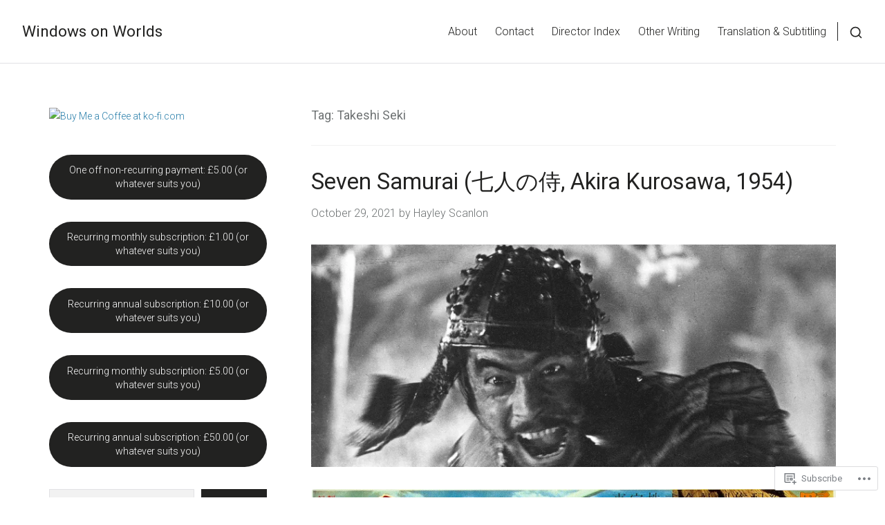

--- FILE ---
content_type: text/html; charset=UTF-8
request_url: https://windowsonworlds.com/tag/takeshi-seki/
body_size: 36217
content:
<!DOCTYPE html>
<html lang="en">
<head>
<meta charset="UTF-8">
<meta name="viewport" content="width=device-width, initial-scale=1">

<title>Takeshi Seki &#8211; Windows on Worlds</title>
<meta name='robots' content='max-image-preview:large' />

<!-- Async WordPress.com Remote Login -->
<script id="wpcom_remote_login_js">
var wpcom_remote_login_extra_auth = '';
function wpcom_remote_login_remove_dom_node_id( element_id ) {
	var dom_node = document.getElementById( element_id );
	if ( dom_node ) { dom_node.parentNode.removeChild( dom_node ); }
}
function wpcom_remote_login_remove_dom_node_classes( class_name ) {
	var dom_nodes = document.querySelectorAll( '.' + class_name );
	for ( var i = 0; i < dom_nodes.length; i++ ) {
		dom_nodes[ i ].parentNode.removeChild( dom_nodes[ i ] );
	}
}
function wpcom_remote_login_final_cleanup() {
	wpcom_remote_login_remove_dom_node_classes( "wpcom_remote_login_msg" );
	wpcom_remote_login_remove_dom_node_id( "wpcom_remote_login_key" );
	wpcom_remote_login_remove_dom_node_id( "wpcom_remote_login_validate" );
	wpcom_remote_login_remove_dom_node_id( "wpcom_remote_login_js" );
	wpcom_remote_login_remove_dom_node_id( "wpcom_request_access_iframe" );
	wpcom_remote_login_remove_dom_node_id( "wpcom_request_access_styles" );
}

// Watch for messages back from the remote login
window.addEventListener( "message", function( e ) {
	if ( e.origin === "https://r-login.wordpress.com" ) {
		var data = {};
		try {
			data = JSON.parse( e.data );
		} catch( e ) {
			wpcom_remote_login_final_cleanup();
			return;
		}

		if ( data.msg === 'LOGIN' ) {
			// Clean up the login check iframe
			wpcom_remote_login_remove_dom_node_id( "wpcom_remote_login_key" );

			var id_regex = new RegExp( /^[0-9]+$/ );
			var token_regex = new RegExp( /^.*|.*|.*$/ );
			if (
				token_regex.test( data.token )
				&& id_regex.test( data.wpcomid )
			) {
				// We have everything we need to ask for a login
				var script = document.createElement( "script" );
				script.setAttribute( "id", "wpcom_remote_login_validate" );
				script.src = '/remote-login.php?wpcom_remote_login=validate'
					+ '&wpcomid=' + data.wpcomid
					+ '&token=' + encodeURIComponent( data.token )
					+ '&host=' + window.location.protocol
					+ '//' + window.location.hostname
					+ '&postid=56774'
					+ '&is_singular=';
				document.body.appendChild( script );
			}

			return;
		}

		// Safari ITP, not logged in, so redirect
		if ( data.msg === 'LOGIN-REDIRECT' ) {
			window.location = 'https://wordpress.com/log-in?redirect_to=' + window.location.href;
			return;
		}

		// Safari ITP, storage access failed, remove the request
		if ( data.msg === 'LOGIN-REMOVE' ) {
			var css_zap = 'html { -webkit-transition: margin-top 1s; transition: margin-top 1s; } /* 9001 */ html { margin-top: 0 !important; } * html body { margin-top: 0 !important; } @media screen and ( max-width: 782px ) { html { margin-top: 0 !important; } * html body { margin-top: 0 !important; } }';
			var style_zap = document.createElement( 'style' );
			style_zap.type = 'text/css';
			style_zap.appendChild( document.createTextNode( css_zap ) );
			document.body.appendChild( style_zap );

			var e = document.getElementById( 'wpcom_request_access_iframe' );
			e.parentNode.removeChild( e );

			document.cookie = 'wordpress_com_login_access=denied; path=/; max-age=31536000';

			return;
		}

		// Safari ITP
		if ( data.msg === 'REQUEST_ACCESS' ) {
			console.log( 'request access: safari' );

			// Check ITP iframe enable/disable knob
			if ( wpcom_remote_login_extra_auth !== 'safari_itp_iframe' ) {
				return;
			}

			// If we are in a "private window" there is no ITP.
			var private_window = false;
			try {
				var opendb = window.openDatabase( null, null, null, null );
			} catch( e ) {
				private_window = true;
			}

			if ( private_window ) {
				console.log( 'private window' );
				return;
			}

			var iframe = document.createElement( 'iframe' );
			iframe.id = 'wpcom_request_access_iframe';
			iframe.setAttribute( 'scrolling', 'no' );
			iframe.setAttribute( 'sandbox', 'allow-storage-access-by-user-activation allow-scripts allow-same-origin allow-top-navigation-by-user-activation' );
			iframe.src = 'https://r-login.wordpress.com/remote-login.php?wpcom_remote_login=request_access&origin=' + encodeURIComponent( data.origin ) + '&wpcomid=' + encodeURIComponent( data.wpcomid );

			var css = 'html { -webkit-transition: margin-top 1s; transition: margin-top 1s; } /* 9001 */ html { margin-top: 46px !important; } * html body { margin-top: 46px !important; } @media screen and ( max-width: 660px ) { html { margin-top: 71px !important; } * html body { margin-top: 71px !important; } #wpcom_request_access_iframe { display: block; height: 71px !important; } } #wpcom_request_access_iframe { border: 0px; height: 46px; position: fixed; top: 0; left: 0; width: 100%; min-width: 100%; z-index: 99999; background: #23282d; } ';

			var style = document.createElement( 'style' );
			style.type = 'text/css';
			style.id = 'wpcom_request_access_styles';
			style.appendChild( document.createTextNode( css ) );
			document.body.appendChild( style );

			document.body.appendChild( iframe );
		}

		if ( data.msg === 'DONE' ) {
			wpcom_remote_login_final_cleanup();
		}
	}
}, false );

// Inject the remote login iframe after the page has had a chance to load
// more critical resources
window.addEventListener( "DOMContentLoaded", function( e ) {
	var iframe = document.createElement( "iframe" );
	iframe.style.display = "none";
	iframe.setAttribute( "scrolling", "no" );
	iframe.setAttribute( "id", "wpcom_remote_login_key" );
	iframe.src = "https://r-login.wordpress.com/remote-login.php"
		+ "?wpcom_remote_login=key"
		+ "&origin=aHR0cHM6Ly93aW5kb3dzb253b3JsZHMuY29t"
		+ "&wpcomid=22677076"
		+ "&time=" + Math.floor( Date.now() / 1000 );
	document.body.appendChild( iframe );
}, false );
</script>
<link rel='dns-prefetch' href='//s0.wp.com' />
<link rel='dns-prefetch' href='//fonts-api.wp.com' />
<link rel="alternate" type="application/rss+xml" title="Windows on Worlds &raquo; Feed" href="https://windowsonworlds.com/feed/" />
<link rel="alternate" type="application/rss+xml" title="Windows on Worlds &raquo; Comments Feed" href="https://windowsonworlds.com/comments/feed/" />
<link rel="alternate" type="application/rss+xml" title="Windows on Worlds &raquo; Takeshi Seki Tag Feed" href="https://windowsonworlds.com/tag/takeshi-seki/feed/" />
	<script type="text/javascript">
		/* <![CDATA[ */
		function addLoadEvent(func) {
			var oldonload = window.onload;
			if (typeof window.onload != 'function') {
				window.onload = func;
			} else {
				window.onload = function () {
					oldonload();
					func();
				}
			}
		}
		/* ]]> */
	</script>
	<style id='wp-emoji-styles-inline-css'>

	img.wp-smiley, img.emoji {
		display: inline !important;
		border: none !important;
		box-shadow: none !important;
		height: 1em !important;
		width: 1em !important;
		margin: 0 0.07em !important;
		vertical-align: -0.1em !important;
		background: none !important;
		padding: 0 !important;
	}
/*# sourceURL=wp-emoji-styles-inline-css */
</style>
<link crossorigin='anonymous' rel='stylesheet' id='all-css-2-1' href='/_static/??-eJx9jNEOgjAMRX/Irm4B5cX4LWw0OF1hWTcIf+/QRF+ML0167zkX1whunjJNGWMoo58Ex1JfS2msTSJcjFFGHdEWHwaUvAUStGF2Dwjepj5t71A5kQP+2HPzixY0SndKg3iOgSDRohocvOQPAb+HuMB3K1HNOfZ5J5gG31Mgrtg/bY3VAWtjIhGol31hyLcqyu5d+aLPp6ZrW2P0/QlMO2Ul&cssminify=yes' type='text/css' media='all' />
<style id='wp-block-library-inline-css'>
.has-text-align-justify {
	text-align:justify;
}
.has-text-align-justify{text-align:justify;}

/*# sourceURL=wp-block-library-inline-css */
</style><style id='wp-block-buttons-inline-css'>
.wp-block-buttons{box-sizing:border-box}.wp-block-buttons.is-vertical{flex-direction:column}.wp-block-buttons.is-vertical>.wp-block-button:last-child{margin-bottom:0}.wp-block-buttons>.wp-block-button{display:inline-block;margin:0}.wp-block-buttons.is-content-justification-left{justify-content:flex-start}.wp-block-buttons.is-content-justification-left.is-vertical{align-items:flex-start}.wp-block-buttons.is-content-justification-center{justify-content:center}.wp-block-buttons.is-content-justification-center.is-vertical{align-items:center}.wp-block-buttons.is-content-justification-right{justify-content:flex-end}.wp-block-buttons.is-content-justification-right.is-vertical{align-items:flex-end}.wp-block-buttons.is-content-justification-space-between{justify-content:space-between}.wp-block-buttons.aligncenter{text-align:center}.wp-block-buttons:not(.is-content-justification-space-between,.is-content-justification-right,.is-content-justification-left,.is-content-justification-center) .wp-block-button.aligncenter{margin-left:auto;margin-right:auto;width:100%}.wp-block-buttons[style*=text-decoration] .wp-block-button,.wp-block-buttons[style*=text-decoration] .wp-block-button__link{text-decoration:inherit}.wp-block-buttons.has-custom-font-size .wp-block-button__link{font-size:inherit}.wp-block-buttons .wp-block-button__link{width:100%}.wp-block-button.aligncenter{text-align:center}
/*# sourceURL=/wp-content/plugins/gutenberg-core/v22.2.0/build/styles/block-library/buttons/style.css */
</style>
<style id='wp-block-embed-inline-css'>
.wp-block-embed.alignleft,.wp-block-embed.alignright,.wp-block[data-align=left]>[data-type="core/embed"],.wp-block[data-align=right]>[data-type="core/embed"]{max-width:360px;width:100%}.wp-block-embed.alignleft .wp-block-embed__wrapper,.wp-block-embed.alignright .wp-block-embed__wrapper,.wp-block[data-align=left]>[data-type="core/embed"] .wp-block-embed__wrapper,.wp-block[data-align=right]>[data-type="core/embed"] .wp-block-embed__wrapper{min-width:280px}.wp-block-cover .wp-block-embed{min-height:240px;min-width:320px}.wp-block-group.is-layout-flex .wp-block-embed{flex:1 1 0%;min-width:0}.wp-block-embed{overflow-wrap:break-word}.wp-block-embed :where(figcaption){margin-bottom:1em;margin-top:.5em}.wp-block-embed iframe{max-width:100%}.wp-block-embed__wrapper{position:relative}.wp-embed-responsive .wp-has-aspect-ratio .wp-block-embed__wrapper:before{content:"";display:block;padding-top:50%}.wp-embed-responsive .wp-has-aspect-ratio iframe{bottom:0;height:100%;left:0;position:absolute;right:0;top:0;width:100%}.wp-embed-responsive .wp-embed-aspect-21-9 .wp-block-embed__wrapper:before{padding-top:42.85%}.wp-embed-responsive .wp-embed-aspect-18-9 .wp-block-embed__wrapper:before{padding-top:50%}.wp-embed-responsive .wp-embed-aspect-16-9 .wp-block-embed__wrapper:before{padding-top:56.25%}.wp-embed-responsive .wp-embed-aspect-4-3 .wp-block-embed__wrapper:before{padding-top:75%}.wp-embed-responsive .wp-embed-aspect-1-1 .wp-block-embed__wrapper:before{padding-top:100%}.wp-embed-responsive .wp-embed-aspect-9-16 .wp-block-embed__wrapper:before{padding-top:177.77%}.wp-embed-responsive .wp-embed-aspect-1-2 .wp-block-embed__wrapper:before{padding-top:200%}
/*# sourceURL=/wp-content/plugins/gutenberg-core/v22.2.0/build/styles/block-library/embed/style.css */
</style>
<style id='wp-block-paragraph-inline-css'>
.is-small-text{font-size:.875em}.is-regular-text{font-size:1em}.is-large-text{font-size:2.25em}.is-larger-text{font-size:3em}.has-drop-cap:not(:focus):first-letter{float:left;font-size:8.4em;font-style:normal;font-weight:100;line-height:.68;margin:.05em .1em 0 0;text-transform:uppercase}body.rtl .has-drop-cap:not(:focus):first-letter{float:none;margin-left:.1em}p.has-drop-cap.has-background{overflow:hidden}:root :where(p.has-background){padding:1.25em 2.375em}:where(p.has-text-color:not(.has-link-color)) a{color:inherit}p.has-text-align-left[style*="writing-mode:vertical-lr"],p.has-text-align-right[style*="writing-mode:vertical-rl"]{rotate:180deg}
/*# sourceURL=/wp-content/plugins/gutenberg-core/v22.2.0/build/styles/block-library/paragraph/style.css */
</style>
<style id='wp-block-separator-inline-css'>
@charset "UTF-8";.wp-block-separator{border:none;border-top:2px solid}:root :where(.wp-block-separator.is-style-dots){height:auto;line-height:1;text-align:center}:root :where(.wp-block-separator.is-style-dots):before{color:currentColor;content:"···";font-family:serif;font-size:1.5em;letter-spacing:2em;padding-left:2em}.wp-block-separator.is-style-dots{background:none!important;border:none!important}
/*# sourceURL=/wp-content/plugins/gutenberg-core/v22.2.0/build/styles/block-library/separator/style.css */
</style>
<style id='wp-block-button-inline-css'>
.wp-block-button__link{align-content:center;box-sizing:border-box;cursor:pointer;display:inline-block;height:100%;text-align:center;word-break:break-word}.wp-block-button__link.aligncenter{text-align:center}.wp-block-button__link.alignright{text-align:right}:where(.wp-block-button__link){border-radius:9999px;box-shadow:none;padding:calc(.667em + 2px) calc(1.333em + 2px);text-decoration:none}.wp-block-button[style*=text-decoration] .wp-block-button__link{text-decoration:inherit}.wp-block-buttons>.wp-block-button.has-custom-width{max-width:none}.wp-block-buttons>.wp-block-button.has-custom-width .wp-block-button__link{width:100%}.wp-block-buttons>.wp-block-button.has-custom-font-size .wp-block-button__link{font-size:inherit}.wp-block-buttons>.wp-block-button.wp-block-button__width-25{width:calc(25% - var(--wp--style--block-gap, .5em)*.75)}.wp-block-buttons>.wp-block-button.wp-block-button__width-50{width:calc(50% - var(--wp--style--block-gap, .5em)*.5)}.wp-block-buttons>.wp-block-button.wp-block-button__width-75{width:calc(75% - var(--wp--style--block-gap, .5em)*.25)}.wp-block-buttons>.wp-block-button.wp-block-button__width-100{flex-basis:100%;width:100%}.wp-block-buttons.is-vertical>.wp-block-button.wp-block-button__width-25{width:25%}.wp-block-buttons.is-vertical>.wp-block-button.wp-block-button__width-50{width:50%}.wp-block-buttons.is-vertical>.wp-block-button.wp-block-button__width-75{width:75%}.wp-block-button.is-style-squared,.wp-block-button__link.wp-block-button.is-style-squared{border-radius:0}.wp-block-button.no-border-radius,.wp-block-button__link.no-border-radius{border-radius:0!important}:root :where(.wp-block-button .wp-block-button__link.is-style-outline),:root :where(.wp-block-button.is-style-outline>.wp-block-button__link){border:2px solid;padding:.667em 1.333em}:root :where(.wp-block-button .wp-block-button__link.is-style-outline:not(.has-text-color)),:root :where(.wp-block-button.is-style-outline>.wp-block-button__link:not(.has-text-color)){color:currentColor}:root :where(.wp-block-button .wp-block-button__link.is-style-outline:not(.has-background)),:root :where(.wp-block-button.is-style-outline>.wp-block-button__link:not(.has-background)){background-color:initial;background-image:none}
/*# sourceURL=/wp-content/plugins/gutenberg-core/v22.2.0/build/styles/block-library/button/style.css */
</style>
<style id='wp-block-image-inline-css'>
.wp-block-image>a,.wp-block-image>figure>a{display:inline-block}.wp-block-image img{box-sizing:border-box;height:auto;max-width:100%;vertical-align:bottom}@media not (prefers-reduced-motion){.wp-block-image img.hide{visibility:hidden}.wp-block-image img.show{animation:show-content-image .4s}}.wp-block-image[style*=border-radius] img,.wp-block-image[style*=border-radius]>a{border-radius:inherit}.wp-block-image.has-custom-border img{box-sizing:border-box}.wp-block-image.aligncenter{text-align:center}.wp-block-image.alignfull>a,.wp-block-image.alignwide>a{width:100%}.wp-block-image.alignfull img,.wp-block-image.alignwide img{height:auto;width:100%}.wp-block-image .aligncenter,.wp-block-image .alignleft,.wp-block-image .alignright,.wp-block-image.aligncenter,.wp-block-image.alignleft,.wp-block-image.alignright{display:table}.wp-block-image .aligncenter>figcaption,.wp-block-image .alignleft>figcaption,.wp-block-image .alignright>figcaption,.wp-block-image.aligncenter>figcaption,.wp-block-image.alignleft>figcaption,.wp-block-image.alignright>figcaption{caption-side:bottom;display:table-caption}.wp-block-image .alignleft{float:left;margin:.5em 1em .5em 0}.wp-block-image .alignright{float:right;margin:.5em 0 .5em 1em}.wp-block-image .aligncenter{margin-left:auto;margin-right:auto}.wp-block-image :where(figcaption){margin-bottom:1em;margin-top:.5em}.wp-block-image.is-style-circle-mask img{border-radius:9999px}@supports ((-webkit-mask-image:none) or (mask-image:none)) or (-webkit-mask-image:none){.wp-block-image.is-style-circle-mask img{border-radius:0;-webkit-mask-image:url('data:image/svg+xml;utf8,<svg viewBox="0 0 100 100" xmlns="http://www.w3.org/2000/svg"><circle cx="50" cy="50" r="50"/></svg>');mask-image:url('data:image/svg+xml;utf8,<svg viewBox="0 0 100 100" xmlns="http://www.w3.org/2000/svg"><circle cx="50" cy="50" r="50"/></svg>');mask-mode:alpha;-webkit-mask-position:center;mask-position:center;-webkit-mask-repeat:no-repeat;mask-repeat:no-repeat;-webkit-mask-size:contain;mask-size:contain}}:root :where(.wp-block-image.is-style-rounded img,.wp-block-image .is-style-rounded img){border-radius:9999px}.wp-block-image figure{margin:0}.wp-lightbox-container{display:flex;flex-direction:column;position:relative}.wp-lightbox-container img{cursor:zoom-in}.wp-lightbox-container img:hover+button{opacity:1}.wp-lightbox-container button{align-items:center;backdrop-filter:blur(16px) saturate(180%);background-color:#5a5a5a40;border:none;border-radius:4px;cursor:zoom-in;display:flex;height:20px;justify-content:center;opacity:0;padding:0;position:absolute;right:16px;text-align:center;top:16px;width:20px;z-index:100}@media not (prefers-reduced-motion){.wp-lightbox-container button{transition:opacity .2s ease}}.wp-lightbox-container button:focus-visible{outline:3px auto #5a5a5a40;outline:3px auto -webkit-focus-ring-color;outline-offset:3px}.wp-lightbox-container button:hover{cursor:pointer;opacity:1}.wp-lightbox-container button:focus{opacity:1}.wp-lightbox-container button:focus,.wp-lightbox-container button:hover,.wp-lightbox-container button:not(:hover):not(:active):not(.has-background){background-color:#5a5a5a40;border:none}.wp-lightbox-overlay{box-sizing:border-box;cursor:zoom-out;height:100vh;left:0;overflow:hidden;position:fixed;top:0;visibility:hidden;width:100%;z-index:100000}.wp-lightbox-overlay .close-button{align-items:center;cursor:pointer;display:flex;justify-content:center;min-height:40px;min-width:40px;padding:0;position:absolute;right:calc(env(safe-area-inset-right) + 16px);top:calc(env(safe-area-inset-top) + 16px);z-index:5000000}.wp-lightbox-overlay .close-button:focus,.wp-lightbox-overlay .close-button:hover,.wp-lightbox-overlay .close-button:not(:hover):not(:active):not(.has-background){background:none;border:none}.wp-lightbox-overlay .lightbox-image-container{height:var(--wp--lightbox-container-height);left:50%;overflow:hidden;position:absolute;top:50%;transform:translate(-50%,-50%);transform-origin:top left;width:var(--wp--lightbox-container-width);z-index:9999999999}.wp-lightbox-overlay .wp-block-image{align-items:center;box-sizing:border-box;display:flex;height:100%;justify-content:center;margin:0;position:relative;transform-origin:0 0;width:100%;z-index:3000000}.wp-lightbox-overlay .wp-block-image img{height:var(--wp--lightbox-image-height);min-height:var(--wp--lightbox-image-height);min-width:var(--wp--lightbox-image-width);width:var(--wp--lightbox-image-width)}.wp-lightbox-overlay .wp-block-image figcaption{display:none}.wp-lightbox-overlay button{background:none;border:none}.wp-lightbox-overlay .scrim{background-color:#fff;height:100%;opacity:.9;position:absolute;width:100%;z-index:2000000}.wp-lightbox-overlay.active{visibility:visible}@media not (prefers-reduced-motion){.wp-lightbox-overlay.active{animation:turn-on-visibility .25s both}.wp-lightbox-overlay.active img{animation:turn-on-visibility .35s both}.wp-lightbox-overlay.show-closing-animation:not(.active){animation:turn-off-visibility .35s both}.wp-lightbox-overlay.show-closing-animation:not(.active) img{animation:turn-off-visibility .25s both}.wp-lightbox-overlay.zoom.active{animation:none;opacity:1;visibility:visible}.wp-lightbox-overlay.zoom.active .lightbox-image-container{animation:lightbox-zoom-in .4s}.wp-lightbox-overlay.zoom.active .lightbox-image-container img{animation:none}.wp-lightbox-overlay.zoom.active .scrim{animation:turn-on-visibility .4s forwards}.wp-lightbox-overlay.zoom.show-closing-animation:not(.active){animation:none}.wp-lightbox-overlay.zoom.show-closing-animation:not(.active) .lightbox-image-container{animation:lightbox-zoom-out .4s}.wp-lightbox-overlay.zoom.show-closing-animation:not(.active) .lightbox-image-container img{animation:none}.wp-lightbox-overlay.zoom.show-closing-animation:not(.active) .scrim{animation:turn-off-visibility .4s forwards}}@keyframes show-content-image{0%{visibility:hidden}99%{visibility:hidden}to{visibility:visible}}@keyframes turn-on-visibility{0%{opacity:0}to{opacity:1}}@keyframes turn-off-visibility{0%{opacity:1;visibility:visible}99%{opacity:0;visibility:visible}to{opacity:0;visibility:hidden}}@keyframes lightbox-zoom-in{0%{transform:translate(calc((-100vw + var(--wp--lightbox-scrollbar-width))/2 + var(--wp--lightbox-initial-left-position)),calc(-50vh + var(--wp--lightbox-initial-top-position))) scale(var(--wp--lightbox-scale))}to{transform:translate(-50%,-50%) scale(1)}}@keyframes lightbox-zoom-out{0%{transform:translate(-50%,-50%) scale(1);visibility:visible}99%{visibility:visible}to{transform:translate(calc((-100vw + var(--wp--lightbox-scrollbar-width))/2 + var(--wp--lightbox-initial-left-position)),calc(-50vh + var(--wp--lightbox-initial-top-position))) scale(var(--wp--lightbox-scale));visibility:hidden}}
/*# sourceURL=/wp-content/plugins/gutenberg-core/v22.2.0/build/styles/block-library/image/style.css */
</style>
<style id='global-styles-inline-css'>
:root{--wp--preset--aspect-ratio--square: 1;--wp--preset--aspect-ratio--4-3: 4/3;--wp--preset--aspect-ratio--3-4: 3/4;--wp--preset--aspect-ratio--3-2: 3/2;--wp--preset--aspect-ratio--2-3: 2/3;--wp--preset--aspect-ratio--16-9: 16/9;--wp--preset--aspect-ratio--9-16: 9/16;--wp--preset--color--black: #000000;--wp--preset--color--cyan-bluish-gray: #abb8c3;--wp--preset--color--white: #ffffff;--wp--preset--color--pale-pink: #f78da7;--wp--preset--color--vivid-red: #cf2e2e;--wp--preset--color--luminous-vivid-orange: #ff6900;--wp--preset--color--luminous-vivid-amber: #fcb900;--wp--preset--color--light-green-cyan: #7bdcb5;--wp--preset--color--vivid-green-cyan: #00d084;--wp--preset--color--pale-cyan-blue: #8ed1fc;--wp--preset--color--vivid-cyan-blue: #0693e3;--wp--preset--color--vivid-purple: #9b51e0;--wp--preset--gradient--vivid-cyan-blue-to-vivid-purple: linear-gradient(135deg,rgb(6,147,227) 0%,rgb(155,81,224) 100%);--wp--preset--gradient--light-green-cyan-to-vivid-green-cyan: linear-gradient(135deg,rgb(122,220,180) 0%,rgb(0,208,130) 100%);--wp--preset--gradient--luminous-vivid-amber-to-luminous-vivid-orange: linear-gradient(135deg,rgb(252,185,0) 0%,rgb(255,105,0) 100%);--wp--preset--gradient--luminous-vivid-orange-to-vivid-red: linear-gradient(135deg,rgb(255,105,0) 0%,rgb(207,46,46) 100%);--wp--preset--gradient--very-light-gray-to-cyan-bluish-gray: linear-gradient(135deg,rgb(238,238,238) 0%,rgb(169,184,195) 100%);--wp--preset--gradient--cool-to-warm-spectrum: linear-gradient(135deg,rgb(74,234,220) 0%,rgb(151,120,209) 20%,rgb(207,42,186) 40%,rgb(238,44,130) 60%,rgb(251,105,98) 80%,rgb(254,248,76) 100%);--wp--preset--gradient--blush-light-purple: linear-gradient(135deg,rgb(255,206,236) 0%,rgb(152,150,240) 100%);--wp--preset--gradient--blush-bordeaux: linear-gradient(135deg,rgb(254,205,165) 0%,rgb(254,45,45) 50%,rgb(107,0,62) 100%);--wp--preset--gradient--luminous-dusk: linear-gradient(135deg,rgb(255,203,112) 0%,rgb(199,81,192) 50%,rgb(65,88,208) 100%);--wp--preset--gradient--pale-ocean: linear-gradient(135deg,rgb(255,245,203) 0%,rgb(182,227,212) 50%,rgb(51,167,181) 100%);--wp--preset--gradient--electric-grass: linear-gradient(135deg,rgb(202,248,128) 0%,rgb(113,206,126) 100%);--wp--preset--gradient--midnight: linear-gradient(135deg,rgb(2,3,129) 0%,rgb(40,116,252) 100%);--wp--preset--font-size--small: 0.889rem;--wp--preset--font-size--medium: 1.266rem;--wp--preset--font-size--large: 1.602rem;--wp--preset--font-size--x-large: 42px;--wp--preset--font-size--normal: 1rem;--wp--preset--font-size--huge: 2.027rem;--wp--preset--font-size--enormous: 3.247rem;--wp--preset--font-size--gigantic: 4.11rem;--wp--preset--font-family--albert-sans: 'Albert Sans', sans-serif;--wp--preset--font-family--alegreya: Alegreya, serif;--wp--preset--font-family--arvo: Arvo, serif;--wp--preset--font-family--bodoni-moda: 'Bodoni Moda', serif;--wp--preset--font-family--bricolage-grotesque: 'Bricolage Grotesque', sans-serif;--wp--preset--font-family--cabin: Cabin, sans-serif;--wp--preset--font-family--chivo: Chivo, sans-serif;--wp--preset--font-family--commissioner: Commissioner, sans-serif;--wp--preset--font-family--cormorant: Cormorant, serif;--wp--preset--font-family--courier-prime: 'Courier Prime', monospace;--wp--preset--font-family--crimson-pro: 'Crimson Pro', serif;--wp--preset--font-family--dm-mono: 'DM Mono', monospace;--wp--preset--font-family--dm-sans: 'DM Sans', sans-serif;--wp--preset--font-family--dm-serif-display: 'DM Serif Display', serif;--wp--preset--font-family--domine: Domine, serif;--wp--preset--font-family--eb-garamond: 'EB Garamond', serif;--wp--preset--font-family--epilogue: Epilogue, sans-serif;--wp--preset--font-family--fahkwang: Fahkwang, sans-serif;--wp--preset--font-family--figtree: Figtree, sans-serif;--wp--preset--font-family--fira-sans: 'Fira Sans', sans-serif;--wp--preset--font-family--fjalla-one: 'Fjalla One', sans-serif;--wp--preset--font-family--fraunces: Fraunces, serif;--wp--preset--font-family--gabarito: Gabarito, system-ui;--wp--preset--font-family--ibm-plex-mono: 'IBM Plex Mono', monospace;--wp--preset--font-family--ibm-plex-sans: 'IBM Plex Sans', sans-serif;--wp--preset--font-family--ibarra-real-nova: 'Ibarra Real Nova', serif;--wp--preset--font-family--instrument-serif: 'Instrument Serif', serif;--wp--preset--font-family--inter: Inter, sans-serif;--wp--preset--font-family--josefin-sans: 'Josefin Sans', sans-serif;--wp--preset--font-family--jost: Jost, sans-serif;--wp--preset--font-family--libre-baskerville: 'Libre Baskerville', serif;--wp--preset--font-family--libre-franklin: 'Libre Franklin', sans-serif;--wp--preset--font-family--literata: Literata, serif;--wp--preset--font-family--lora: Lora, serif;--wp--preset--font-family--merriweather: Merriweather, serif;--wp--preset--font-family--montserrat: Montserrat, sans-serif;--wp--preset--font-family--newsreader: Newsreader, serif;--wp--preset--font-family--noto-sans-mono: 'Noto Sans Mono', sans-serif;--wp--preset--font-family--nunito: Nunito, sans-serif;--wp--preset--font-family--open-sans: 'Open Sans', sans-serif;--wp--preset--font-family--overpass: Overpass, sans-serif;--wp--preset--font-family--pt-serif: 'PT Serif', serif;--wp--preset--font-family--petrona: Petrona, serif;--wp--preset--font-family--piazzolla: Piazzolla, serif;--wp--preset--font-family--playfair-display: 'Playfair Display', serif;--wp--preset--font-family--plus-jakarta-sans: 'Plus Jakarta Sans', sans-serif;--wp--preset--font-family--poppins: Poppins, sans-serif;--wp--preset--font-family--raleway: Raleway, sans-serif;--wp--preset--font-family--roboto: Roboto, sans-serif;--wp--preset--font-family--roboto-slab: 'Roboto Slab', serif;--wp--preset--font-family--rubik: Rubik, sans-serif;--wp--preset--font-family--rufina: Rufina, serif;--wp--preset--font-family--sora: Sora, sans-serif;--wp--preset--font-family--source-sans-3: 'Source Sans 3', sans-serif;--wp--preset--font-family--source-serif-4: 'Source Serif 4', serif;--wp--preset--font-family--space-mono: 'Space Mono', monospace;--wp--preset--font-family--syne: Syne, sans-serif;--wp--preset--font-family--texturina: Texturina, serif;--wp--preset--font-family--urbanist: Urbanist, sans-serif;--wp--preset--font-family--work-sans: 'Work Sans', sans-serif;--wp--preset--spacing--20: 0.44rem;--wp--preset--spacing--30: 0.67rem;--wp--preset--spacing--40: 1rem;--wp--preset--spacing--50: 1.5rem;--wp--preset--spacing--60: 2.25rem;--wp--preset--spacing--70: 3.38rem;--wp--preset--spacing--80: 5.06rem;--wp--preset--shadow--natural: 6px 6px 9px rgba(0, 0, 0, 0.2);--wp--preset--shadow--deep: 12px 12px 50px rgba(0, 0, 0, 0.4);--wp--preset--shadow--sharp: 6px 6px 0px rgba(0, 0, 0, 0.2);--wp--preset--shadow--outlined: 6px 6px 0px -3px rgb(255, 255, 255), 6px 6px rgb(0, 0, 0);--wp--preset--shadow--crisp: 6px 6px 0px rgb(0, 0, 0);}:root { --wp--style--global--content-size: var(--th--global--content-size);--wp--style--global--wide-size: var(--th--global--wide-size); }:where(body) { margin: 0; }.wp-site-blocks > .alignleft { float: left; margin-right: 2em; }.wp-site-blocks > .alignright { float: right; margin-left: 2em; }.wp-site-blocks > .aligncenter { justify-content: center; margin-left: auto; margin-right: auto; }:where(.is-layout-flex){gap: 0.5em;}:where(.is-layout-grid){gap: 0.5em;}.is-layout-flow > .alignleft{float: left;margin-inline-start: 0;margin-inline-end: 2em;}.is-layout-flow > .alignright{float: right;margin-inline-start: 2em;margin-inline-end: 0;}.is-layout-flow > .aligncenter{margin-left: auto !important;margin-right: auto !important;}.is-layout-constrained > .alignleft{float: left;margin-inline-start: 0;margin-inline-end: 2em;}.is-layout-constrained > .alignright{float: right;margin-inline-start: 2em;margin-inline-end: 0;}.is-layout-constrained > .aligncenter{margin-left: auto !important;margin-right: auto !important;}.is-layout-constrained > :where(:not(.alignleft):not(.alignright):not(.alignfull)){max-width: var(--wp--style--global--content-size);margin-left: auto !important;margin-right: auto !important;}.is-layout-constrained > .alignwide{max-width: var(--wp--style--global--wide-size);}body .is-layout-flex{display: flex;}.is-layout-flex{flex-wrap: wrap;align-items: center;}.is-layout-flex > :is(*, div){margin: 0;}body .is-layout-grid{display: grid;}.is-layout-grid > :is(*, div){margin: 0;}body{background-color: var(--th-color-white);color: var(--th-color-primary-base);font-size: var(--wp--preset--font-size--normal);padding-top: 0px;padding-right: 0px;padding-bottom: 0px;padding-left: 0px;}a:where(:not(.wp-element-button)){text-decoration: underline;}h1{font-size: var(--wp--preset--font-size--enormous);}h2{font-size: var(--wp--preset--font-size--huge);}h3{font-size: var(--wp--preset--font-size--large);}h4{font-size: var(--wp--preset--font-size--medium);}h5{font-size: var(--wp--preset--font-size--normal);}h6{font-size: var(--wp--preset--font-size--small);}:root :where(.wp-element-button, .wp-block-button__link){background-color: #32373c;border-width: 0;color: #fff;font-family: inherit;font-size: inherit;font-style: inherit;font-weight: inherit;letter-spacing: inherit;line-height: inherit;padding-top: calc(0.667em + 2px);padding-right: calc(1.333em + 2px);padding-bottom: calc(0.667em + 2px);padding-left: calc(1.333em + 2px);text-decoration: none;text-transform: inherit;}.has-black-color{color: var(--wp--preset--color--black) !important;}.has-cyan-bluish-gray-color{color: var(--wp--preset--color--cyan-bluish-gray) !important;}.has-white-color{color: var(--wp--preset--color--white) !important;}.has-pale-pink-color{color: var(--wp--preset--color--pale-pink) !important;}.has-vivid-red-color{color: var(--wp--preset--color--vivid-red) !important;}.has-luminous-vivid-orange-color{color: var(--wp--preset--color--luminous-vivid-orange) !important;}.has-luminous-vivid-amber-color{color: var(--wp--preset--color--luminous-vivid-amber) !important;}.has-light-green-cyan-color{color: var(--wp--preset--color--light-green-cyan) !important;}.has-vivid-green-cyan-color{color: var(--wp--preset--color--vivid-green-cyan) !important;}.has-pale-cyan-blue-color{color: var(--wp--preset--color--pale-cyan-blue) !important;}.has-vivid-cyan-blue-color{color: var(--wp--preset--color--vivid-cyan-blue) !important;}.has-vivid-purple-color{color: var(--wp--preset--color--vivid-purple) !important;}.has-black-background-color{background-color: var(--wp--preset--color--black) !important;}.has-cyan-bluish-gray-background-color{background-color: var(--wp--preset--color--cyan-bluish-gray) !important;}.has-white-background-color{background-color: var(--wp--preset--color--white) !important;}.has-pale-pink-background-color{background-color: var(--wp--preset--color--pale-pink) !important;}.has-vivid-red-background-color{background-color: var(--wp--preset--color--vivid-red) !important;}.has-luminous-vivid-orange-background-color{background-color: var(--wp--preset--color--luminous-vivid-orange) !important;}.has-luminous-vivid-amber-background-color{background-color: var(--wp--preset--color--luminous-vivid-amber) !important;}.has-light-green-cyan-background-color{background-color: var(--wp--preset--color--light-green-cyan) !important;}.has-vivid-green-cyan-background-color{background-color: var(--wp--preset--color--vivid-green-cyan) !important;}.has-pale-cyan-blue-background-color{background-color: var(--wp--preset--color--pale-cyan-blue) !important;}.has-vivid-cyan-blue-background-color{background-color: var(--wp--preset--color--vivid-cyan-blue) !important;}.has-vivid-purple-background-color{background-color: var(--wp--preset--color--vivid-purple) !important;}.has-black-border-color{border-color: var(--wp--preset--color--black) !important;}.has-cyan-bluish-gray-border-color{border-color: var(--wp--preset--color--cyan-bluish-gray) !important;}.has-white-border-color{border-color: var(--wp--preset--color--white) !important;}.has-pale-pink-border-color{border-color: var(--wp--preset--color--pale-pink) !important;}.has-vivid-red-border-color{border-color: var(--wp--preset--color--vivid-red) !important;}.has-luminous-vivid-orange-border-color{border-color: var(--wp--preset--color--luminous-vivid-orange) !important;}.has-luminous-vivid-amber-border-color{border-color: var(--wp--preset--color--luminous-vivid-amber) !important;}.has-light-green-cyan-border-color{border-color: var(--wp--preset--color--light-green-cyan) !important;}.has-vivid-green-cyan-border-color{border-color: var(--wp--preset--color--vivid-green-cyan) !important;}.has-pale-cyan-blue-border-color{border-color: var(--wp--preset--color--pale-cyan-blue) !important;}.has-vivid-cyan-blue-border-color{border-color: var(--wp--preset--color--vivid-cyan-blue) !important;}.has-vivid-purple-border-color{border-color: var(--wp--preset--color--vivid-purple) !important;}.has-vivid-cyan-blue-to-vivid-purple-gradient-background{background: var(--wp--preset--gradient--vivid-cyan-blue-to-vivid-purple) !important;}.has-light-green-cyan-to-vivid-green-cyan-gradient-background{background: var(--wp--preset--gradient--light-green-cyan-to-vivid-green-cyan) !important;}.has-luminous-vivid-amber-to-luminous-vivid-orange-gradient-background{background: var(--wp--preset--gradient--luminous-vivid-amber-to-luminous-vivid-orange) !important;}.has-luminous-vivid-orange-to-vivid-red-gradient-background{background: var(--wp--preset--gradient--luminous-vivid-orange-to-vivid-red) !important;}.has-very-light-gray-to-cyan-bluish-gray-gradient-background{background: var(--wp--preset--gradient--very-light-gray-to-cyan-bluish-gray) !important;}.has-cool-to-warm-spectrum-gradient-background{background: var(--wp--preset--gradient--cool-to-warm-spectrum) !important;}.has-blush-light-purple-gradient-background{background: var(--wp--preset--gradient--blush-light-purple) !important;}.has-blush-bordeaux-gradient-background{background: var(--wp--preset--gradient--blush-bordeaux) !important;}.has-luminous-dusk-gradient-background{background: var(--wp--preset--gradient--luminous-dusk) !important;}.has-pale-ocean-gradient-background{background: var(--wp--preset--gradient--pale-ocean) !important;}.has-electric-grass-gradient-background{background: var(--wp--preset--gradient--electric-grass) !important;}.has-midnight-gradient-background{background: var(--wp--preset--gradient--midnight) !important;}.has-small-font-size{font-size: var(--wp--preset--font-size--small) !important;}.has-medium-font-size{font-size: var(--wp--preset--font-size--medium) !important;}.has-large-font-size{font-size: var(--wp--preset--font-size--large) !important;}.has-x-large-font-size{font-size: var(--wp--preset--font-size--x-large) !important;}.has-normal-font-size{font-size: var(--wp--preset--font-size--normal) !important;}.has-huge-font-size{font-size: var(--wp--preset--font-size--huge) !important;}.has-enormous-font-size{font-size: var(--wp--preset--font-size--enormous) !important;}.has-gigantic-font-size{font-size: var(--wp--preset--font-size--gigantic) !important;}.has-albert-sans-font-family{font-family: var(--wp--preset--font-family--albert-sans) !important;}.has-alegreya-font-family{font-family: var(--wp--preset--font-family--alegreya) !important;}.has-arvo-font-family{font-family: var(--wp--preset--font-family--arvo) !important;}.has-bodoni-moda-font-family{font-family: var(--wp--preset--font-family--bodoni-moda) !important;}.has-bricolage-grotesque-font-family{font-family: var(--wp--preset--font-family--bricolage-grotesque) !important;}.has-cabin-font-family{font-family: var(--wp--preset--font-family--cabin) !important;}.has-chivo-font-family{font-family: var(--wp--preset--font-family--chivo) !important;}.has-commissioner-font-family{font-family: var(--wp--preset--font-family--commissioner) !important;}.has-cormorant-font-family{font-family: var(--wp--preset--font-family--cormorant) !important;}.has-courier-prime-font-family{font-family: var(--wp--preset--font-family--courier-prime) !important;}.has-crimson-pro-font-family{font-family: var(--wp--preset--font-family--crimson-pro) !important;}.has-dm-mono-font-family{font-family: var(--wp--preset--font-family--dm-mono) !important;}.has-dm-sans-font-family{font-family: var(--wp--preset--font-family--dm-sans) !important;}.has-dm-serif-display-font-family{font-family: var(--wp--preset--font-family--dm-serif-display) !important;}.has-domine-font-family{font-family: var(--wp--preset--font-family--domine) !important;}.has-eb-garamond-font-family{font-family: var(--wp--preset--font-family--eb-garamond) !important;}.has-epilogue-font-family{font-family: var(--wp--preset--font-family--epilogue) !important;}.has-fahkwang-font-family{font-family: var(--wp--preset--font-family--fahkwang) !important;}.has-figtree-font-family{font-family: var(--wp--preset--font-family--figtree) !important;}.has-fira-sans-font-family{font-family: var(--wp--preset--font-family--fira-sans) !important;}.has-fjalla-one-font-family{font-family: var(--wp--preset--font-family--fjalla-one) !important;}.has-fraunces-font-family{font-family: var(--wp--preset--font-family--fraunces) !important;}.has-gabarito-font-family{font-family: var(--wp--preset--font-family--gabarito) !important;}.has-ibm-plex-mono-font-family{font-family: var(--wp--preset--font-family--ibm-plex-mono) !important;}.has-ibm-plex-sans-font-family{font-family: var(--wp--preset--font-family--ibm-plex-sans) !important;}.has-ibarra-real-nova-font-family{font-family: var(--wp--preset--font-family--ibarra-real-nova) !important;}.has-instrument-serif-font-family{font-family: var(--wp--preset--font-family--instrument-serif) !important;}.has-inter-font-family{font-family: var(--wp--preset--font-family--inter) !important;}.has-josefin-sans-font-family{font-family: var(--wp--preset--font-family--josefin-sans) !important;}.has-jost-font-family{font-family: var(--wp--preset--font-family--jost) !important;}.has-libre-baskerville-font-family{font-family: var(--wp--preset--font-family--libre-baskerville) !important;}.has-libre-franklin-font-family{font-family: var(--wp--preset--font-family--libre-franklin) !important;}.has-literata-font-family{font-family: var(--wp--preset--font-family--literata) !important;}.has-lora-font-family{font-family: var(--wp--preset--font-family--lora) !important;}.has-merriweather-font-family{font-family: var(--wp--preset--font-family--merriweather) !important;}.has-montserrat-font-family{font-family: var(--wp--preset--font-family--montserrat) !important;}.has-newsreader-font-family{font-family: var(--wp--preset--font-family--newsreader) !important;}.has-noto-sans-mono-font-family{font-family: var(--wp--preset--font-family--noto-sans-mono) !important;}.has-nunito-font-family{font-family: var(--wp--preset--font-family--nunito) !important;}.has-open-sans-font-family{font-family: var(--wp--preset--font-family--open-sans) !important;}.has-overpass-font-family{font-family: var(--wp--preset--font-family--overpass) !important;}.has-pt-serif-font-family{font-family: var(--wp--preset--font-family--pt-serif) !important;}.has-petrona-font-family{font-family: var(--wp--preset--font-family--petrona) !important;}.has-piazzolla-font-family{font-family: var(--wp--preset--font-family--piazzolla) !important;}.has-playfair-display-font-family{font-family: var(--wp--preset--font-family--playfair-display) !important;}.has-plus-jakarta-sans-font-family{font-family: var(--wp--preset--font-family--plus-jakarta-sans) !important;}.has-poppins-font-family{font-family: var(--wp--preset--font-family--poppins) !important;}.has-raleway-font-family{font-family: var(--wp--preset--font-family--raleway) !important;}.has-roboto-font-family{font-family: var(--wp--preset--font-family--roboto) !important;}.has-roboto-slab-font-family{font-family: var(--wp--preset--font-family--roboto-slab) !important;}.has-rubik-font-family{font-family: var(--wp--preset--font-family--rubik) !important;}.has-rufina-font-family{font-family: var(--wp--preset--font-family--rufina) !important;}.has-sora-font-family{font-family: var(--wp--preset--font-family--sora) !important;}.has-source-sans-3-font-family{font-family: var(--wp--preset--font-family--source-sans-3) !important;}.has-source-serif-4-font-family{font-family: var(--wp--preset--font-family--source-serif-4) !important;}.has-space-mono-font-family{font-family: var(--wp--preset--font-family--space-mono) !important;}.has-syne-font-family{font-family: var(--wp--preset--font-family--syne) !important;}.has-texturina-font-family{font-family: var(--wp--preset--font-family--texturina) !important;}.has-urbanist-font-family{font-family: var(--wp--preset--font-family--urbanist) !important;}.has-work-sans-font-family{font-family: var(--wp--preset--font-family--work-sans) !important;}
/*# sourceURL=global-styles-inline-css */
</style>

<link rel='stylesheet' id='venture-google-fonts-css' href='https://fonts-api.wp.com/css?family=Roboto%3A300%2C400%2C700%2C400italic%2C700italic&#038;subset=latin%2Clatin-ext%2Ccyrillic%2Ccyrillic-ext&#038;display=swap' media='all' />
<link crossorigin='anonymous' rel='stylesheet' id='all-css-4-1' href='/wp-content/themes/premium/venture/style.css?m=1630507115i&cssminify=yes' type='text/css' media='all' />
<link crossorigin='anonymous' rel='stylesheet' id='print-css-5-1' href='/wp-content/themes/premium/venture/assets/css/print-style.css?m=1590180452i&cssminify=yes' type='text/css' media='print' />
<link crossorigin='anonymous' rel='stylesheet' id='all-css-6-1' href='/_static/??-eJydy0sOwjAMRdENEQyo/AaItaTpa5qSn2IHtt/ABCEkBsx8bR96ZGVSFEQhmRDAlAuCq4HubVcLSDNDmAy3k7btYRqBYd16RX/oGZK1uX35UFX21brIVND7ZNtoX+6dv5BFUj4ZLS7Fj1Cj16486TVctofdcX/edN1pXgAn7V3P&cssminify=yes' type='text/css' media='all' />
<link crossorigin='anonymous' rel='stylesheet' id='print-css-7-1' href='/wp-content/mu-plugins/global-print/global-print.css?m=1465851035i&cssminify=yes' type='text/css' media='print' />
<style id='jetpack-global-styles-frontend-style-inline-css'>
:root { --font-headings: unset; --font-base: unset; --font-headings-default: -apple-system,BlinkMacSystemFont,"Segoe UI",Roboto,Oxygen-Sans,Ubuntu,Cantarell,"Helvetica Neue",sans-serif; --font-base-default: -apple-system,BlinkMacSystemFont,"Segoe UI",Roboto,Oxygen-Sans,Ubuntu,Cantarell,"Helvetica Neue",sans-serif;}
/*# sourceURL=jetpack-global-styles-frontend-style-inline-css */
</style>
<link crossorigin='anonymous' rel='stylesheet' id='all-css-10-1' href='/wp-content/themes/h4/global.css?m=1420737423i&cssminify=yes' type='text/css' media='all' />
<script type="text/javascript" id="wpcom-actionbar-placeholder-js-extra">
/* <![CDATA[ */
var actionbardata = {"siteID":"22677076","postID":"0","siteURL":"https://windowsonworlds.com","xhrURL":"https://windowsonworlds.com/wp-admin/admin-ajax.php","nonce":"0b2adfe689","isLoggedIn":"","statusMessage":"","subsEmailDefault":"instantly","proxyScriptUrl":"https://s0.wp.com/wp-content/js/wpcom-proxy-request.js?m=1513050504i&amp;ver=20211021","i18n":{"followedText":"New posts from this site will now appear in your \u003Ca href=\"https://wordpress.com/reader\"\u003EReader\u003C/a\u003E","foldBar":"Collapse this bar","unfoldBar":"Expand this bar","shortLinkCopied":"Shortlink copied to clipboard."}};
//# sourceURL=wpcom-actionbar-placeholder-js-extra
/* ]]> */
</script>
<script type="text/javascript" id="jetpack-mu-wpcom-settings-js-before">
/* <![CDATA[ */
var JETPACK_MU_WPCOM_SETTINGS = {"assetsUrl":"https://s0.wp.com/wp-content/mu-plugins/jetpack-mu-wpcom-plugin/sun/jetpack_vendor/automattic/jetpack-mu-wpcom/src/build/"};
//# sourceURL=jetpack-mu-wpcom-settings-js-before
/* ]]> */
</script>
<script crossorigin='anonymous' type='text/javascript'  src='/wp-content/js/rlt-proxy.js?m=1720530689i'></script>
<script type="text/javascript" id="rlt-proxy-js-after">
/* <![CDATA[ */
	rltInitialize( {"token":null,"iframeOrigins":["https:\/\/widgets.wp.com"]} );
//# sourceURL=rlt-proxy-js-after
/* ]]> */
</script>
<link rel="EditURI" type="application/rsd+xml" title="RSD" href="https://ireallyhavenothingtosaybutiwanttosayitallthesame.wordpress.com/xmlrpc.php?rsd" />
<meta name="generator" content="WordPress.com" />

<!-- Jetpack Open Graph Tags -->
<meta property="og:type" content="website" />
<meta property="og:title" content="Takeshi Seki &#8211; Windows on Worlds" />
<meta property="og:url" content="https://windowsonworlds.com/tag/takeshi-seki/" />
<meta property="og:site_name" content="Windows on Worlds" />
<meta property="og:image" content="https://s0.wp.com/_si/?t=[base64].aDOXjf_Mlc_LiGmsl1waCaihOQIYtz-Yjsah5ECXFMEMQ" />
<meta property="og:image:width" content="1200" />
<meta property="og:image:height" content="630" />
<meta property="og:image:alt" content="" />
<meta property="og:locale" content="en_US" />
<meta name="twitter:creator" content="@HayleyLScanlon" />
<meta name="twitter:site" content="@HayleyLScanlon" />

<!-- End Jetpack Open Graph Tags -->
<link rel='openid.server' href='https://windowsonworlds.com/?openidserver=1' />
<link rel='openid.delegate' href='https://windowsonworlds.com/' />
<link rel="search" type="application/opensearchdescription+xml" href="https://windowsonworlds.com/osd.xml" title="Windows on Worlds" />
<link rel="search" type="application/opensearchdescription+xml" href="https://s1.wp.com/opensearch.xml" title="WordPress.com" />
		<style type="text/css">
			.recentcomments a {
				display: inline !important;
				padding: 0 !important;
				margin: 0 !important;
			}

			table.recentcommentsavatartop img.avatar, table.recentcommentsavatarend img.avatar {
				border: 0px;
				margin: 0;
			}

			table.recentcommentsavatartop a, table.recentcommentsavatarend a {
				border: 0px !important;
				background-color: transparent !important;
			}

			td.recentcommentsavatarend, td.recentcommentsavatartop {
				padding: 0px 0px 1px 0px;
				margin: 0px;
			}

			td.recentcommentstextend {
				border: none !important;
				padding: 0px 0px 2px 10px;
			}

			.rtl td.recentcommentstextend {
				padding: 0px 10px 2px 0px;
			}

			td.recentcommentstexttop {
				border: none;
				padding: 0px 0px 0px 10px;
			}

			.rtl td.recentcommentstexttop {
				padding: 0px 10px 0px 0px;
			}
		</style>
		<meta name="description" content="Posts about Takeshi Seki written by Hayley Scanlon" />
<link rel="icon" href="https://windowsonworlds.com/wp-content/uploads/2017/05/cropped-logo-2.jpg?w=32" sizes="32x32" />
<link rel="icon" href="https://windowsonworlds.com/wp-content/uploads/2017/05/cropped-logo-2.jpg?w=192" sizes="192x192" />
<link rel="apple-touch-icon" href="https://windowsonworlds.com/wp-content/uploads/2017/05/cropped-logo-2.jpg?w=180" />
<meta name="msapplication-TileImage" content="https://windowsonworlds.com/wp-content/uploads/2017/05/cropped-logo-2.jpg?w=270" />
<!-- Jetpack Google Analytics -->
			<script type='text/javascript'>
				var _gaq = _gaq || [];
				_gaq.push(['_setAccount', 'UA-96593548-1']);
_gaq.push(['_trackPageview']);
				(function() {
					var ga = document.createElement('script'); ga.type = 'text/javascript'; ga.async = true;
					ga.src = ('https:' === document.location.protocol ? 'https://ssl' : 'http://www') + '.google-analytics.com/ga.js';
					var s = document.getElementsByTagName('script')[0]; s.parentNode.insertBefore(ga, s);
				})();
			</script>
			<!-- End Jetpack Google Analytics -->
<link crossorigin='anonymous' rel='stylesheet' id='all-css-0-3' href='/_static/??-eJyNjM0KgzAQBl9I/ag/lR6KjyK6LhJNNsHN4uuXQuvZ4wzD4EwlRcksGcHK5G11otg4p4n2H0NNMDohzD7SrtDTJT4qUi1wexDiYp4VNB3RlP3V/MX3N4T3o++aun892277AK5vOq4=&cssminify=yes' type='text/css' media='all' />
<style id='jetpack-block-button-inline-css'>
.amp-wp-article .wp-block-jetpack-button{color:#fff}.wp-block-jetpack-button{height:fit-content;margin:0;max-width:100%;width:fit-content}.wp-block-jetpack-button.aligncenter,.wp-block-jetpack-button.alignleft,.wp-block-jetpack-button.alignright{display:block}.wp-block-jetpack-button.aligncenter{margin-left:auto;margin-right:auto}.wp-block-jetpack-button.alignleft{margin-right:auto}.wp-block-jetpack-button.alignright{margin-left:auto}.wp-block-jetpack-button.is-style-outline>.wp-block-button__link{background-color:#0000;border:1px solid;color:currentColor}:where(.wp-block-jetpack-button:not(.is-style-outline) button){border:none}.wp-block-jetpack-button .spinner{display:none;fill:currentColor}.wp-block-jetpack-button .spinner svg{display:block}.wp-block-jetpack-button .is-submitting .spinner{display:inline}.wp-block-jetpack-button .is-visually-hidden{clip:rect(0 0 0 0);clip-path:inset(50%);height:1px;overflow:hidden;position:absolute;white-space:nowrap;width:1px}.wp-block-jetpack-button .disable-spinner .spinner{display:none}
/*# sourceURL=/wp-content/mu-plugins/jetpack-plugin/sun/_inc/blocks/button/view.css?minify=false */
</style>
<style id='jetpack-block-recurring-payments-inline-css'>
@keyframes jetpack-memberships_button__spinner-animation{to{transform:rotate(1turn)}}.jetpack-memberships-spinner{display:none;height:1em;margin:0 0 0 5px;width:1em}.jetpack-memberships-spinner svg{height:100%;margin-bottom:-2px;width:100%}.jetpack-memberships-spinner-rotating{animation:jetpack-memberships_button__spinner-animation .75s linear infinite;transform-origin:center}.is-loading .jetpack-memberships-spinner{display:inline-block}body.jetpack-memberships-modal-open{overflow:hidden}dialog.jetpack-memberships-modal{opacity:1}dialog.jetpack-memberships-modal,dialog.jetpack-memberships-modal iframe{background:#0000;border:0;bottom:0;box-shadow:none;height:100%;left:0;margin:0;padding:0;position:fixed;right:0;top:0;width:100%}dialog.jetpack-memberships-modal::backdrop{background-color:#000;opacity:.7;transition:opacity .2s ease-out}dialog.jetpack-memberships-modal.is-loading,dialog.jetpack-memberships-modal.is-loading::backdrop{opacity:0}.wp-block-jetpack-recurring-payments.aligncenter .wp-block-jetpack-button{text-align:center}.wp-block-jetpack-recurring-payments .wp-block-jetpack-button{width:100%}
/*# sourceURL=/wp-content/mu-plugins/jetpack-plugin/sun/_inc/blocks/recurring-payments/view.css?minify=false */
</style>
<style id='jetpack-block-subscriptions-inline-css'>
.is-style-compact .is-not-subscriber .wp-block-button__link,.is-style-compact .is-not-subscriber .wp-block-jetpack-subscriptions__button{border-end-start-radius:0!important;border-start-start-radius:0!important;margin-inline-start:0!important}.is-style-compact .is-not-subscriber .components-text-control__input,.is-style-compact .is-not-subscriber p#subscribe-email input[type=email]{border-end-end-radius:0!important;border-start-end-radius:0!important}.is-style-compact:not(.wp-block-jetpack-subscriptions__use-newline) .components-text-control__input{border-inline-end-width:0!important}.wp-block-jetpack-subscriptions.wp-block-jetpack-subscriptions__supports-newline .wp-block-jetpack-subscriptions__form-container{display:flex;flex-direction:column}.wp-block-jetpack-subscriptions.wp-block-jetpack-subscriptions__supports-newline:not(.wp-block-jetpack-subscriptions__use-newline) .is-not-subscriber .wp-block-jetpack-subscriptions__form-elements{align-items:flex-start;display:flex}.wp-block-jetpack-subscriptions.wp-block-jetpack-subscriptions__supports-newline:not(.wp-block-jetpack-subscriptions__use-newline) p#subscribe-submit{display:flex;justify-content:center}.wp-block-jetpack-subscriptions.wp-block-jetpack-subscriptions__supports-newline .wp-block-jetpack-subscriptions__form .wp-block-jetpack-subscriptions__button,.wp-block-jetpack-subscriptions.wp-block-jetpack-subscriptions__supports-newline .wp-block-jetpack-subscriptions__form .wp-block-jetpack-subscriptions__textfield .components-text-control__input,.wp-block-jetpack-subscriptions.wp-block-jetpack-subscriptions__supports-newline .wp-block-jetpack-subscriptions__form button,.wp-block-jetpack-subscriptions.wp-block-jetpack-subscriptions__supports-newline .wp-block-jetpack-subscriptions__form input[type=email],.wp-block-jetpack-subscriptions.wp-block-jetpack-subscriptions__supports-newline form .wp-block-jetpack-subscriptions__button,.wp-block-jetpack-subscriptions.wp-block-jetpack-subscriptions__supports-newline form .wp-block-jetpack-subscriptions__textfield .components-text-control__input,.wp-block-jetpack-subscriptions.wp-block-jetpack-subscriptions__supports-newline form button,.wp-block-jetpack-subscriptions.wp-block-jetpack-subscriptions__supports-newline form input[type=email]{box-sizing:border-box;cursor:pointer;line-height:1.3;min-width:auto!important;white-space:nowrap!important}.wp-block-jetpack-subscriptions.wp-block-jetpack-subscriptions__supports-newline .wp-block-jetpack-subscriptions__form input[type=email]::placeholder,.wp-block-jetpack-subscriptions.wp-block-jetpack-subscriptions__supports-newline .wp-block-jetpack-subscriptions__form input[type=email]:disabled,.wp-block-jetpack-subscriptions.wp-block-jetpack-subscriptions__supports-newline form input[type=email]::placeholder,.wp-block-jetpack-subscriptions.wp-block-jetpack-subscriptions__supports-newline form input[type=email]:disabled{color:currentColor;opacity:.5}.wp-block-jetpack-subscriptions.wp-block-jetpack-subscriptions__supports-newline .wp-block-jetpack-subscriptions__form .wp-block-jetpack-subscriptions__button,.wp-block-jetpack-subscriptions.wp-block-jetpack-subscriptions__supports-newline .wp-block-jetpack-subscriptions__form button,.wp-block-jetpack-subscriptions.wp-block-jetpack-subscriptions__supports-newline form .wp-block-jetpack-subscriptions__button,.wp-block-jetpack-subscriptions.wp-block-jetpack-subscriptions__supports-newline form button{border-color:#0000;border-style:solid}.wp-block-jetpack-subscriptions.wp-block-jetpack-subscriptions__supports-newline .wp-block-jetpack-subscriptions__form .wp-block-jetpack-subscriptions__textfield,.wp-block-jetpack-subscriptions.wp-block-jetpack-subscriptions__supports-newline .wp-block-jetpack-subscriptions__form p#subscribe-email,.wp-block-jetpack-subscriptions.wp-block-jetpack-subscriptions__supports-newline form .wp-block-jetpack-subscriptions__textfield,.wp-block-jetpack-subscriptions.wp-block-jetpack-subscriptions__supports-newline form p#subscribe-email{background:#0000;flex-grow:1}.wp-block-jetpack-subscriptions.wp-block-jetpack-subscriptions__supports-newline .wp-block-jetpack-subscriptions__form .wp-block-jetpack-subscriptions__textfield .components-base-control__field,.wp-block-jetpack-subscriptions.wp-block-jetpack-subscriptions__supports-newline .wp-block-jetpack-subscriptions__form .wp-block-jetpack-subscriptions__textfield .components-text-control__input,.wp-block-jetpack-subscriptions.wp-block-jetpack-subscriptions__supports-newline .wp-block-jetpack-subscriptions__form .wp-block-jetpack-subscriptions__textfield input[type=email],.wp-block-jetpack-subscriptions.wp-block-jetpack-subscriptions__supports-newline .wp-block-jetpack-subscriptions__form p#subscribe-email .components-base-control__field,.wp-block-jetpack-subscriptions.wp-block-jetpack-subscriptions__supports-newline .wp-block-jetpack-subscriptions__form p#subscribe-email .components-text-control__input,.wp-block-jetpack-subscriptions.wp-block-jetpack-subscriptions__supports-newline .wp-block-jetpack-subscriptions__form p#subscribe-email input[type=email],.wp-block-jetpack-subscriptions.wp-block-jetpack-subscriptions__supports-newline form .wp-block-jetpack-subscriptions__textfield .components-base-control__field,.wp-block-jetpack-subscriptions.wp-block-jetpack-subscriptions__supports-newline form .wp-block-jetpack-subscriptions__textfield .components-text-control__input,.wp-block-jetpack-subscriptions.wp-block-jetpack-subscriptions__supports-newline form .wp-block-jetpack-subscriptions__textfield input[type=email],.wp-block-jetpack-subscriptions.wp-block-jetpack-subscriptions__supports-newline form p#subscribe-email .components-base-control__field,.wp-block-jetpack-subscriptions.wp-block-jetpack-subscriptions__supports-newline form p#subscribe-email .components-text-control__input,.wp-block-jetpack-subscriptions.wp-block-jetpack-subscriptions__supports-newline form p#subscribe-email input[type=email]{height:auto;margin:0;width:100%}.wp-block-jetpack-subscriptions.wp-block-jetpack-subscriptions__supports-newline .wp-block-jetpack-subscriptions__form p#subscribe-email,.wp-block-jetpack-subscriptions.wp-block-jetpack-subscriptions__supports-newline .wp-block-jetpack-subscriptions__form p#subscribe-submit,.wp-block-jetpack-subscriptions.wp-block-jetpack-subscriptions__supports-newline form p#subscribe-email,.wp-block-jetpack-subscriptions.wp-block-jetpack-subscriptions__supports-newline form p#subscribe-submit{line-height:0;margin:0;padding:0}.wp-block-jetpack-subscriptions.wp-block-jetpack-subscriptions__supports-newline.wp-block-jetpack-subscriptions__show-subs .wp-block-jetpack-subscriptions__subscount{font-size:16px;margin:8px 0;text-align:end}.wp-block-jetpack-subscriptions.wp-block-jetpack-subscriptions__supports-newline.wp-block-jetpack-subscriptions__use-newline .wp-block-jetpack-subscriptions__form-elements{display:block}.wp-block-jetpack-subscriptions.wp-block-jetpack-subscriptions__supports-newline.wp-block-jetpack-subscriptions__use-newline .wp-block-jetpack-subscriptions__button,.wp-block-jetpack-subscriptions.wp-block-jetpack-subscriptions__supports-newline.wp-block-jetpack-subscriptions__use-newline button{display:inline-block;max-width:100%}.wp-block-jetpack-subscriptions.wp-block-jetpack-subscriptions__supports-newline.wp-block-jetpack-subscriptions__use-newline .wp-block-jetpack-subscriptions__subscount{text-align:start}#subscribe-submit.is-link{text-align:center;width:auto!important}#subscribe-submit.is-link a{margin-left:0!important;margin-top:0!important;width:auto!important}@keyframes jetpack-memberships_button__spinner-animation{to{transform:rotate(1turn)}}.jetpack-memberships-spinner{display:none;height:1em;margin:0 0 0 5px;width:1em}.jetpack-memberships-spinner svg{height:100%;margin-bottom:-2px;width:100%}.jetpack-memberships-spinner-rotating{animation:jetpack-memberships_button__spinner-animation .75s linear infinite;transform-origin:center}.is-loading .jetpack-memberships-spinner{display:inline-block}body.jetpack-memberships-modal-open{overflow:hidden}dialog.jetpack-memberships-modal{opacity:1}dialog.jetpack-memberships-modal,dialog.jetpack-memberships-modal iframe{background:#0000;border:0;bottom:0;box-shadow:none;height:100%;left:0;margin:0;padding:0;position:fixed;right:0;top:0;width:100%}dialog.jetpack-memberships-modal::backdrop{background-color:#000;opacity:.7;transition:opacity .2s ease-out}dialog.jetpack-memberships-modal.is-loading,dialog.jetpack-memberships-modal.is-loading::backdrop{opacity:0}
/*# sourceURL=/wp-content/mu-plugins/jetpack-plugin/sun/_inc/blocks/subscriptions/view.css?minify=false */
</style>
</head>

<body class="archive tag tag-takeshi-seki tag-291915736 wp-embed-responsive wp-theme-premiumventure customizer-styles-applied hfeed has-sidebar left-sidebar has-regular-site-header jetpack-reblog-enabled">
<div id="page" class="site th-bg-white">
	<a class="skip-link screen-reader-text" href="#content">Skip to content</a>

	<div id="search-container" class="site-search-container th-items-center th-justify-center th-text-white th-p-sm" role="dialog" aria-hidden="true">
		<form method="get" class="header-searchform th-bg-primary-dark sm:th-px-3xl th-px-base th-py-4xl th-w-full th-rounded" action="https://windowsonworlds.com/" role="search">
			<div class="header-searchform__inner th-flex">
				<label class="th-block th-w-full">
					<span class="screen-reader-text">Search for:</span>
					<input type="search" id="header-search-field" class="header-searchform--field th-w-full th-text-inherit" placeholder="Search &#x2026;" name="s" value="" />
				</label>

				<button type="submit" class="header-searchform--submit th-text-white th-ml-2xs th-border-none">
					<svg class="svg-icon th-fill-current" width="18" height="18" aria-hidden="true" role="img" focusable="false" xmlns="http://www.w3.org/2000/svg" viewBox="0 0 24 24" fill="none" stroke="currentColor" stroke-width="2" stroke-linecap="round" stroke-linejoin="round"><circle cx="11" cy="11" r="8"></circle><line x1="21" y1="21" x2="16.65" y2="16.65"></line></svg>					<span class="screen-reader-text">Search</span>
				</button><!-- .header-searchform--submit -->
			</div><!-- .header-searchform__inner -->

			<button id="close-search-container" class="header-searchform--close th-text-white th-border-none th-p-0" type="button">
				<svg class="svg-icon th-fill-current" width="18" height="18" aria-hidden="true" role="img" focusable="false" xmlns="http://www.w3.org/2000/svg" viewBox="0 0 24 24" fill="none" stroke="currentColor" stroke-width="2" stroke-linecap="round" stroke-linejoin="round"><line x1="18" y1="6" x2="6" y2="18"></line><line x1="6" y1="6" x2="18" y2="18"></line></svg>				<span class="screen-reader-text">Close a search form</span>
			</button><!-- .header-searchform--close -->
		</form><!-- .header-searchform -->
	</div><!-- .site-search-container -->

	<div id="toggle-sidebar" class="toggle-sidebar" aria-hidden="true">
		<div class="inner-panel th-text-center sm:th-px-lg th-px-base sm:th-py-3xl th-py-lg th-links-inherit">
			<button id="close-toggle-sidebar" class="close-toggle-sidebar primary-font" type="button">
				<svg class="svg-icon th-fill-current" width="24" height="24" aria-hidden="true" role="img" focusable="false" xmlns="http://www.w3.org/2000/svg" viewBox="0 0 24 24" fill="none" stroke="currentColor" stroke-width="2" stroke-linecap="round" stroke-linejoin="round"><line x1="18" y1="6" x2="6" y2="18"></line><line x1="6" y1="6" x2="18" y2="18"></line></svg>				Close			</button>

			<nav id="mobile-navigation" class="mobile-navigation th-max-w-base th-mx-auto lg:th-hidden th-block" aria-label="Mobile Menu"></nav><!-- .mobile-navigation-->
		</div><!-- .inner-panel -->
	</div><!-- #toggle-sidebar -->

	<header id="masthead" class="site-header sm:th-py-lg th-py-base sm:th-px-lg th-px-base th-flex th-flex-wrap th-items-center">
		<div class="site-branding th-stack--xs th-w-full th-text-center md:th-px-0 th-px-base">
			<p class="site-title th-text-xl th-font-normal th-mb-0"><a href="https://windowsonworlds.com/">Windows on Worlds</a></p>		</div><!-- .site-branding -->

		<div class="header-links th-flex th-justify-end th-items-start th-ml-auto th-w-full">
			<nav id="site-navigation" class="menu-navigation main-navigation lg:th-block th-hidden" aria-label="Primary Menu">
				<ul id="primary-menu" class="menu"><li class="page_item page-item-2"><a href="https://windowsonworlds.com/about/">About</a></li>
<li class="page_item page-item-1318"><a href="https://windowsonworlds.com/1318-2/">Contact</a></li>
<li class="page_item page-item-1028"><a href="https://windowsonworlds.com/director-index/">Director Index</a></li>
<li class="page_item page-item-45108"><a href="https://windowsonworlds.com/other-writing/">Other Writing</a></li>
<li class="page_item page-item-71466"><a href="https://windowsonworlds.com/translation-subtitling/">Translation &amp; Subtitling</a></li>
</ul>
			</nav><!-- #site-navigation -->

			<button id="header-menu-button" class="header-menu th-border-none th-bg-transparent lg:th-hidden th-flex th-items-center clear" type="button">
				<svg class="svg-icon th-fill-current" width="20" height="20" aria-hidden="true" role="img" focusable="false" xmlns="http://www.w3.org/2000/svg" viewBox="0 0 24 24" fill="none" stroke="currentColor" stroke-width="2" stroke-linecap="round" stroke-linejoin="round"><line x1="3" y1="12" x2="21" y2="12"></line><line x1="3" y1="6" x2="21" y2="6"></line><line x1="3" y1="18" x2="21" y2="18"></line></svg>				Menu			</button>

			
			<button id="header-search-button" class="header-search th-border-none th-bg-transparent" type="button" aria-expanded="false">
				<svg class="svg-icon th-fill-current" width="20" height="20" aria-hidden="true" role="img" focusable="false" xmlns="http://www.w3.org/2000/svg" viewBox="0 0 24 24" fill="none" stroke="currentColor" stroke-width="2" stroke-linecap="round" stroke-linejoin="round"><circle cx="11" cy="11" r="8"></circle><line x1="21" y1="21" x2="16.65" y2="16.65"></line></svg>				<span class="screen-reader-text">Open a search form in a modal window</span>
			</button>
		</div><!-- .header-links -->
	</header><!-- #masthead -->

	<div id="content" class="site-content">

<div class="container th-flex th-flex-wrap">
	<main id="main" class="site-main th-w-full th-bordered-stack--lg sm:th-mb-3xl th-mb-lg">

	
	<header class="page-header th-stack--sm th-text-secondary-base">
		<h1 class="page-title th-text-md th-text-inherit"><span>Tag: </span><span>Takeshi Seki</span></h1>	</header><!-- .page-header -->


<article id="post-56774" class="th-stack--lg post-56774 post type-post status-publish format-standard has-post-thumbnail hentry category-bfi-japan category-japan tag-1950s tag-54086 tag-akio-kusama tag-akira-kitchoji tag-akira-kurosawa tag-akira-tani tag-akira-yamada tag-atsushi-watanabe tag-bfi-japan tag-bokuzen-hidari tag-chindanji-miyagawa tag-daisuke-kato tag-eijiro-tono tag-eisuke-nakanishi tag-etsuo-saijo tag-fumio-hayasaka tag-gen-shimizu tag-goro-amano tag-goro-sakurai tag-haruko-toyama tag-haruo-nakajima tag-haruo-suzuki tag-haruya-sakamoto tag-hideo-oguni tag-hideo-otsuka tag-hideo-shibuya tag-hiroshi-akitsu tag-hiroshi-hayashi tag-hiroshi-sugi tag-ichiro-chiba tag-ippei-kawagoe tag-isao-kimura tag-isao-yamagata tag-japan tag-japanese tag-jiro-suzukawa tag-jun-mikami tag-jun-tatara tag-junpei-natsuki tag-kamatari-fujiwara tag-kamayuki-tsubono tag-kaneo-ikeda tag-kazuo-imai tag-keiji-sakakida tag-keiko-mori tag-keiko-tsushima tag-ken-utsui tag-kichijiro-ueda tag-kiyoshi-kamoda tag-koji-iwamoto tag-koji-uno tag-kokuten-kodo tag-kyoichi-kamiyama tag-kyoko-ozawa tag-masaaki-tachibana tag-masahide-matsushita tag-masako-oshiro tag-masanobu-okubo tag-masayoshi-kawabe tag-matsue-ono tag-megeru-shimoda tag-michiko-kadono tag-michiko-kawabe tag-minoru-chiaki tag-minoru-ito tag-misao-suyama tag-noriko-honma tag-noriko-sengoku tag-ren-yamamoto tag-ryutaro-amami tag-sachio-sakai tag-sanpei-mine tag-seiji-miyaguchi tag-senkichi-omura tag-shigemi-sunagawa tag-shigeo-kato tag-shin-otomo tag-shinobu-hashimoto tag-shinpei-takagi tag-shizuko-azuma tag-shoichi-hirose tag-sojin-kamiyama tag-sokichi-maki tag-taiji-naka tag-takashi-narita tag-takashi-shimura tag-takeshi-kato tag-takeshi-seki tag-takuzo-kumagai tag-tatsuya-nakadai tag-toho tag-tokio-okawa tag-toku-ihara tag-toranosuke-ogawa tag-toriko-takahara tag-toshiko-nakano tag-toshio-takahara tag-toshiro-mifune tag-tsuneo-katagiri tag-tsurue-ichimanji tag-tsuruko-mano tag-yasuhisa-tsutsumi tag-yasumasa-onishi tag-yayoko-kitano tag-yoshikazu-kawamata tag-yoshio-inaba tag-yoshio-kosugi tag-yoshio-tsuchiya tag-yukiko-shimazaki tag-yuko-togawa">
	<header class="entry-header th-links-inherit th-stack--lg">

		<h2 class="entry-title sm:th-text-3xl th-text-2xl"><a href="https://windowsonworlds.com/2021/10/29/seven-samurai-%e4%b8%83%e4%ba%ba%e3%81%ae%e4%be%8d-akira-kurosawa-1954/">Seven Samurai (七人の侍, Akira Kurosawa, 1954)</a></h2>
				<div class="entry-meta th-text-secondary-base">
			<span class="posted-on"><span class="screen-reader-text">Posted on</span> <time class="entry-date published updated" datetime="2021-10-29T14:59:26+01:00">October 29, 2021</time></span><span class="byline">by <a href="https://windowsonworlds.com/author/gnomerangler/" rel="author">Hayley Scanlon</a></span>		</div><!-- .entry-meta -->
		
				<div class="entry-thumb">
			<a href="https://windowsonworlds.com/2021/10/29/seven-samurai-%e4%b8%83%e4%ba%ba%e3%81%ae%e4%be%8d-akira-kurosawa-1954/" class="thumb-link">
				<img width="800" height="340" src="https://windowsonworlds.com/wp-content/uploads/2020/05/seven-samurai-pic-1-c2a9-toho-co.-ltd.-a-bfi-release.jpg?w=800&amp;h=340&amp;crop=1" class="attachment-venture-banner-image size-venture-banner-image wp-post-image" alt="" decoding="async" srcset="https://windowsonworlds.com/wp-content/uploads/2020/05/seven-samurai-pic-1-c2a9-toho-co.-ltd.-a-bfi-release.jpg?w=800&amp;h=340&amp;crop=1 800w, https://windowsonworlds.com/wp-content/uploads/2020/05/seven-samurai-pic-1-c2a9-toho-co.-ltd.-a-bfi-release.jpg?w=1600&amp;h=680&amp;crop=1 1600w, https://windowsonworlds.com/wp-content/uploads/2020/05/seven-samurai-pic-1-c2a9-toho-co.-ltd.-a-bfi-release.jpg?w=150&amp;h=64&amp;crop=1 150w, https://windowsonworlds.com/wp-content/uploads/2020/05/seven-samurai-pic-1-c2a9-toho-co.-ltd.-a-bfi-release.jpg?w=300&amp;h=128&amp;crop=1 300w, https://windowsonworlds.com/wp-content/uploads/2020/05/seven-samurai-pic-1-c2a9-toho-co.-ltd.-a-bfi-release.jpg?w=768&amp;h=326&amp;crop=1 768w, https://windowsonworlds.com/wp-content/uploads/2020/05/seven-samurai-pic-1-c2a9-toho-co.-ltd.-a-bfi-release.jpg?w=1024&amp;h=435&amp;crop=1 1024w, https://windowsonworlds.com/wp-content/uploads/2020/05/seven-samurai-pic-1-c2a9-toho-co.-ltd.-a-bfi-release.jpg?w=1440&amp;h=612&amp;crop=1 1440w" sizes="(max-width: 800px) 100vw, 800px" data-attachment-id="40935" data-permalink="https://windowsonworlds.com/2020/05/04/bfi-japan-2020-to-celebrate-more-than-100-years-of-japanese-cinema/seven-samurai-pic-1-toho-co-ltd-a-bfi-release/" data-orig-file="https://windowsonworlds.com/wp-content/uploads/2020/05/seven-samurai-pic-1-c2a9-toho-co.-ltd.-a-bfi-release.jpg" data-orig-size="1800,1437" data-comments-opened="0" data-image-meta="{&quot;aperture&quot;:&quot;0&quot;,&quot;credit&quot;:&quot;&quot;,&quot;camera&quot;:&quot;&quot;,&quot;caption&quot;:&quot;SOURCE CREDIT -\r &#039;BFI STILLS POSTERS \u0026amp; DESIGNS&#039;\r\rReproduction of this image requires the appropriate copyright clearence. In making this image available, the BFI confers no licence to use or copy the image. All copyright clearence is the responsibility of the user.\r\rIn consideration for making this image available, the user hereby agrees to indemnify the BFI against any claim or liability arising from the use of this image.\r\rThe information service of the BFI National Library may be able to carry out copyright ownership research on your behalf. Fax +44 020 7436 0165 for details of services and costs.&quot;,&quot;created_timestamp&quot;:&quot;0&quot;,&quot;copyright&quot;:&quot;&quot;,&quot;focal_length&quot;:&quot;0&quot;,&quot;iso&quot;:&quot;0&quot;,&quot;shutter_speed&quot;:&quot;0&quot;,&quot;title&quot;:&quot;&quot;,&quot;orientation&quot;:&quot;0&quot;}" data-image-title="Seven Samurai pic 1 © Toho Co., Ltd. A BFI release" data-image-description="" data-image-caption="&lt;p&gt;SOURCE CREDIT &amp;#8211;&lt;br /&gt;
 &amp;#8216;BFI STILLS POSTERS &amp;amp; DESIGNS&amp;#8217;&lt;/p&gt;
&lt;p&gt;Reproduction of this image requires the appropriate copyright clearence. In making this image available, the BFI confers no licence to use or copy the image. All copyright clearence is the responsibility of the user.&lt;/p&gt;
&lt;p&gt;In consideration for making this image available, the user hereby agrees to indemnify the BFI against any claim or liability arising from the use of this image.&lt;/p&gt;
&lt;p&gt;The information service of the BFI National Library may be able to carry out copyright ownership research on your behalf. Fax +44 020 7436 0165 for details of services and costs.&lt;/p&gt;
" data-medium-file="https://windowsonworlds.com/wp-content/uploads/2020/05/seven-samurai-pic-1-c2a9-toho-co.-ltd.-a-bfi-release.jpg?w=300" data-large-file="https://windowsonworlds.com/wp-content/uploads/2020/05/seven-samurai-pic-1-c2a9-toho-co.-ltd.-a-bfi-release.jpg?w=750" />			</a><!-- .thumb-link -->
		</div><!-- .entry-thumb -->
			</header><!-- .entry-header -->

	<div class="entry-content th-content">
		
<div class="wp-block-image"><figure class="aligncenter size-full"><a href="https://windowsonworlds.com/wp-content/uploads/2020/05/seven-samurai-poster-1.jpg"><img data-attachment-id="40797" data-permalink="https://windowsonworlds.com/seven-samurai-poster-1/" data-orig-file="https://windowsonworlds.com/wp-content/uploads/2020/05/seven-samurai-poster-1.jpg" data-orig-size="2268,3197" data-comments-opened="0" data-image-meta="{&quot;aperture&quot;:&quot;0&quot;,&quot;credit&quot;:&quot;&quot;,&quot;camera&quot;:&quot;&quot;,&quot;caption&quot;:&quot;&quot;,&quot;created_timestamp&quot;:&quot;0&quot;,&quot;copyright&quot;:&quot;&quot;,&quot;focal_length&quot;:&quot;0&quot;,&quot;iso&quot;:&quot;0&quot;,&quot;shutter_speed&quot;:&quot;0&quot;,&quot;title&quot;:&quot;&quot;,&quot;orientation&quot;:&quot;0&quot;}" data-image-title="seven samurai poster 1" data-image-description="" data-image-caption="" data-medium-file="https://windowsonworlds.com/wp-content/uploads/2020/05/seven-samurai-poster-1.jpg?w=213" data-large-file="https://windowsonworlds.com/wp-content/uploads/2020/05/seven-samurai-poster-1.jpg?w=726" width="2268" height="3197" src="https://windowsonworlds.com/wp-content/uploads/2020/05/seven-samurai-poster-1.jpg" alt="" class="wp-image-40797" srcset="https://windowsonworlds.com/wp-content/uploads/2020/05/seven-samurai-poster-1.jpg 2268w, https://windowsonworlds.com/wp-content/uploads/2020/05/seven-samurai-poster-1.jpg?w=106&amp;h=150 106w, https://windowsonworlds.com/wp-content/uploads/2020/05/seven-samurai-poster-1.jpg?w=213&amp;h=300 213w, https://windowsonworlds.com/wp-content/uploads/2020/05/seven-samurai-poster-1.jpg?w=768&amp;h=1083 768w, https://windowsonworlds.com/wp-content/uploads/2020/05/seven-samurai-poster-1.jpg?w=726&amp;h=1024 726w, https://windowsonworlds.com/wp-content/uploads/2020/05/seven-samurai-poster-1.jpg?w=1440&amp;h=2030 1440w" sizes="(max-width: 2268px) 100vw, 2268px" /></a></figure></div>



<p>An eclipse of the accepted order allows a temporary truce in the ongoing class conflict that defines feudal society in Akira Kurosawa’s seminal post-war historical epic, Seven Samurai (七人の侍, Shichinin no Samurai). Set in the late 16th century, the action takes place in a world on the brink of collapse. The Sengoku era is drawing to a close but is also in a moment of intense crisis which has left large numbers of highly skilled warriors essentially orphaned, wandering the land torn between their basic needs for food and shelter and their dignity as members of a theoretic aristocracy. </p>



<p>Plagued by bandits, many of whom may be these orphaned swordsmen, a small village contemplates the unthinkable in hiring samurai, otherwise their oppressors and uniquely responsible for the chaos which surrounds them, for protection. “Land tax, forced labour, drought…and now bandits!” one woman exclaims shortly before suggesting they simply surrender all their grain and then hang themselves. As they can offer only expenses in the form of rice, the only samurai they can hope to recruit are already desperate, so hungry that they may be willing to deign to defending their social inferiors with whom they would not usually mix unwilling to accept that they are both victims of the inherently corrupt social order. This explains why the villagers’ early entreaties are met with such scorn and cynicism, either rudely rejected out of hand or ending only in deception.&nbsp;</p>



<p>In this there is an echo of the world of 1954 which was beginning edge away from the chaos and privation of the immediate post-war society, bandits standing in for thieves and profiteers themselves a product of intense food insecurity. Yet here it’s desperation that allows a temporary merging of the world of lord and peasant, brokered finally by unexpected compassion on the part of a noble samurai who, in an act of extreme transgression, symbolically erases his elite status by shaving his head in order to save a child taken as a hostage by another desperate man. Kambei (Takashi Shimura) may be somewhat reduced in circumstances but refuses to give in to the immorality of the world around him, finally agreeing to help the villagers essentially out of a sense of pity willing to accept only the gift of sustenance moved by the villagers’ sacrifice in discovering that they give him the last of their white rice while subsisting only on millet. </p>



<p>Yet having taken this step, the villagers remain uncertain they can really trust the men they’ve hired to protect them who are after all each trained in death. Later we discover that they have, like many of the time, occasionally finished off the odd lone samurai fleeing the battlefield in order to loot the bodies as a large stockpile of samurai armour later discovered by the samurai-pretender Kikuchiyo (Toshiro Mifune) testifies. On being confronted with this uncomfortable reality, the samurai fall silent knowing this armour was stripped from men much like themselves, but can ultimately offer little by way of defence when presented with an angry rant from Kikuchiyo who points out that they are themselves responsible in having created this world of chaos through their internecine quests for power. “In war you burn their villages, trample their fields, steal their food, work them like slaves, rape their women, and kill ‘em if they resist. What to you expect ‘em to do?”</p>



<p>When Kambei and the others first arrive in the village, there is no welcoming committee. The villagers all hide, frightened to leave their homes partly because of paranoia spread by widowed father Manzo (Kamatari Fujiwara) convinced that randy samurai are going ravish all of their daughters who will, doubtless, be overcome with awe by these sophisticated men of the elite. In an echo of Kambei’s transgression, Manzo forces something similar on his teenage daughter Shino (Keiko Tsushima), roughly cutting her hair while she cries and resists before dressing her up as a boy so that she’ll be safe from lusty samurai. The plan, however, backfires in that she later engages in a doomed romance with the young Katsuhiro (Isao Kimura). Their eventual union is the symbolic merging of the two worlds, a moment of eclipse in the usual hierarchy, but it’s born of the same impulses than brought Kambei and the others to the village. In fear and desperation, they behave as if there’s no tomorrow, only tomorrow must come and just as sun and moon must eventually move apart and resume their regular orbits so the relationship between Katsuhiro and Shino is an impossibility. </p>



<p>Like Kambei, Katsuhiro had occupied a slightly liminal position because of his relative youth, neither boy nor man. He first encounters Shino while marvelling at the natural beauty of the forest, only to berate her for doing the same. “Is this any time for an able-bodied man to be picking flowers?”, he ironically asks her, yet he is repeatedly forced back towards conventional masculinity as marker of adulthood virtually ignoring her when tasked with carrying a dummy to the ridge, while she later returns the same gesture reassuming her femininity in joining the rice planting, a peasant woman once again. “What’s wrong with two people in love?” the wounded Rikichi (Yoshio Tsuchiya) asks Manzo, trying to smooth over this moment of cross-class crisis, only for Monzo to ask what he’s supposed to now his only daughter has become “damaged goods”, unfit for marriage in a fiercely patriarchal society in which it is impossible to survive without a husband. </p>



<p>Katsuhiro cannot marry her, this sense of solidarity if not quite equality can be only temporary. Kambei himself admits as much as he reflects that the battle has been won but the victory belongs not to them but to the peasants, anticipating his a sense his own obsolescence the end of the Sengoku era bringing about a change in the nature of the samurai that two centuries later will lead to its abolition. Our sympathies might shift, witnessing Kambei’s obvious disapproval of the peasants’ relish in taking revenge on the bandits who have caused them so much misery in their own way perhaps perpetuating the cycle of violence and resentment that drives the feudal engine. One cannot help but pity him, displaced once again returning to a life of ceaseless wandering, his presence in the village now no longer necessary and in fact inappropriate. </p>



<p>Returning to the world of 1954, there might be something a little uncomfortable in this lament for the death of the samurai who can have no place either in the modern society or in a peasant village in 1587, as there may be in the implication that the peasants are savage and vindictive while Kambei alone is good and kind even if the roots of his compassion lie in his willingness to literally sever himself from his elite status. The roles had in a sense been reversed, the samurai hired hands to peasant bosses, but the inversion can be only temporary. In insisting that only by protecting others can one hope to protect oneself, Kambei may be advocating for a more compassionate society but as much as he has attempted to remove himself from the class system he can not in the end overcome it. Nevertheless, in the gruelling battle scene that closes the film, all rain, mud, death and misery, Kurosawa himself deals the final blow to the samurai in the nihilistic futility of violence manifesting itself once again in the lingering feudalism of the mid-century society. </p>



<hr class="wp-block-separator is-style-wide" />



<p>Seven Samurai is <a href="https://www2.bfi.org.uk/whats-on/bfi-film-releases/seven-samurai-restoration" target="_blank" rel="noreferrer noopener">re-released in UK cinemas</a> in its recent 4K restoration as part of <a href="https://windowsonworlds.com/2021/09/11/bfi-japan-2021-to-celebrate-more-than-100-years-of-japanese-cinema/" target="_blank" rel="noreferrer noopener">BFI Japan</a> on 29th October.</p>



<p>BFI re-release trailer (English subtitles)</p>



<figure class="wp-block-embed is-type-video is-provider-youtube wp-block-embed-youtube wp-embed-aspect-16-9 wp-has-aspect-ratio"><div class="wp-block-embed__wrapper">
<div class="embed-youtube"><iframe title="New trailer for Kurosawa&#039;s Seven Samurai - back in cinemas 29 October 2021 | BFI" width="750" height="422" src="https://www.youtube.com/embed/5dZioLIejeo?feature=oembed" frameborder="0" allow="accelerometer; autoplay; clipboard-write; encrypted-media; gyroscope; picture-in-picture; web-share" referrerpolicy="strict-origin-when-cross-origin" allowfullscreen></iframe></div>
</div></figure>
	</div><!-- .entry-content -->

	<footer class="entry-footer">
		<div class="cat-links th-text-sm th-text-secondary-base">Posted in <a href="https://windowsonworlds.com/category/festivals/bfi-japan/" rel="category tag">BFI Japan</a>, <a href="https://windowsonworlds.com/category/japan/" rel="category tag">Japan</a></div><div class="tags-links th-text-sm th-text-secondary-base">Tagged <a href="https://windowsonworlds.com/tag/1950s/" rel="tag">1950s</a>, <a href="https://windowsonworlds.com/tag/1954/" rel="tag">1954</a>, <a href="https://windowsonworlds.com/tag/akio-kusama/" rel="tag">Akio Kusama</a>, <a href="https://windowsonworlds.com/tag/akira-kitchoji/" rel="tag">Akira Kitchoji</a>, <a href="https://windowsonworlds.com/tag/akira-kurosawa/" rel="tag">Akira Kurosawa</a>, <a href="https://windowsonworlds.com/tag/akira-tani/" rel="tag">Akira Tani</a>, <a href="https://windowsonworlds.com/tag/akira-yamada/" rel="tag">Akira Yamada</a>, <a href="https://windowsonworlds.com/tag/atsushi-watanabe/" rel="tag">Atsushi Watanabe</a>, <a href="https://windowsonworlds.com/tag/bfi-japan/" rel="tag">BFI Japan</a>, <a href="https://windowsonworlds.com/tag/bokuzen-hidari/" rel="tag">Bokuzen Hidari</a>, <a href="https://windowsonworlds.com/tag/chindanji-miyagawa/" rel="tag">Chindanji Miyagawa</a>, <a href="https://windowsonworlds.com/tag/daisuke-kato/" rel="tag">Daisuke Kato</a>, <a href="https://windowsonworlds.com/tag/eijiro-tono/" rel="tag">Eijiro Tono</a>, <a href="https://windowsonworlds.com/tag/eisuke-nakanishi/" rel="tag">Eisuke Nakanishi</a>, <a href="https://windowsonworlds.com/tag/etsuo-saijo/" rel="tag">Etsuo Saijo</a>, <a href="https://windowsonworlds.com/tag/fumio-hayasaka/" rel="tag">Fumio Hayasaka</a>, <a href="https://windowsonworlds.com/tag/gen-shimizu/" rel="tag">Gen Shimizu</a>, <a href="https://windowsonworlds.com/tag/goro-amano/" rel="tag">Goro Amano</a>, <a href="https://windowsonworlds.com/tag/goro-sakurai/" rel="tag">Goro Sakurai</a>, <a href="https://windowsonworlds.com/tag/haruko-toyama/" rel="tag">Haruko Toyama</a>, <a href="https://windowsonworlds.com/tag/haruo-nakajima/" rel="tag">Haruo Nakajima</a>, <a href="https://windowsonworlds.com/tag/haruo-suzuki/" rel="tag">Haruo Suzuki</a>, <a href="https://windowsonworlds.com/tag/haruya-sakamoto/" rel="tag">Haruya Sakamoto</a>, <a href="https://windowsonworlds.com/tag/hideo-oguni/" rel="tag">Hideo Oguni</a>, <a href="https://windowsonworlds.com/tag/hideo-otsuka/" rel="tag">Hideo Otsuka</a>, <a href="https://windowsonworlds.com/tag/hideo-shibuya/" rel="tag">Hideo Shibuya</a>, <a href="https://windowsonworlds.com/tag/hiroshi-akitsu/" rel="tag">Hiroshi Akitsu</a>, <a href="https://windowsonworlds.com/tag/hiroshi-hayashi/" rel="tag">Hiroshi Hayashi</a>, <a href="https://windowsonworlds.com/tag/hiroshi-sugi/" rel="tag">Hiroshi Sugi</a>, <a href="https://windowsonworlds.com/tag/ichiro-chiba/" rel="tag">Ichiro Chiba</a>, <a href="https://windowsonworlds.com/tag/ippei-kawagoe/" rel="tag">Ippei Kawagoe</a>, <a href="https://windowsonworlds.com/tag/isao-kimura/" rel="tag">Isao Kimura</a>, <a href="https://windowsonworlds.com/tag/isao-yamagata/" rel="tag">Isao Yamagata</a>, <a href="https://windowsonworlds.com/tag/japan/" rel="tag">Japan</a>, <a href="https://windowsonworlds.com/tag/japanese/" rel="tag">Japanese</a>, <a href="https://windowsonworlds.com/tag/jiro-suzukawa/" rel="tag">Jiro Suzukawa</a>, <a href="https://windowsonworlds.com/tag/jun-mikami/" rel="tag">Jun Mikami</a>, <a href="https://windowsonworlds.com/tag/jun-tatara/" rel="tag">Jun Tatara</a>, <a href="https://windowsonworlds.com/tag/junpei-natsuki/" rel="tag">Junpei Natsuki</a>, <a href="https://windowsonworlds.com/tag/kamatari-fujiwara/" rel="tag">Kamatari Fujiwara</a>, <a href="https://windowsonworlds.com/tag/kamayuki-tsubono/" rel="tag">Kamayuki Tsubono</a>, <a href="https://windowsonworlds.com/tag/kaneo-ikeda/" rel="tag">Kaneo Ikeda</a>, <a href="https://windowsonworlds.com/tag/kazuo-imai/" rel="tag">Kazuo Imai</a>, <a href="https://windowsonworlds.com/tag/keiji-sakakida/" rel="tag">Keiji Sakakida</a>, <a href="https://windowsonworlds.com/tag/keiko-mori/" rel="tag">Keiko Mori</a>, <a href="https://windowsonworlds.com/tag/keiko-tsushima/" rel="tag">Keiko Tsushima</a>, <a href="https://windowsonworlds.com/tag/ken-utsui/" rel="tag">Ken Utsui</a>, <a href="https://windowsonworlds.com/tag/kichijiro-ueda/" rel="tag">Kichijiro Ueda</a>, <a href="https://windowsonworlds.com/tag/kiyoshi-kamoda/" rel="tag">Kiyoshi Kamoda</a>, <a href="https://windowsonworlds.com/tag/koji-iwamoto/" rel="tag">Koji Iwamoto</a>, <a href="https://windowsonworlds.com/tag/koji-uno/" rel="tag">Koji Uno</a>, <a href="https://windowsonworlds.com/tag/kokuten-kodo/" rel="tag">Kokuten Kodo</a>, <a href="https://windowsonworlds.com/tag/kyoichi-kamiyama/" rel="tag">Kyoichi Kamiyama</a>, <a href="https://windowsonworlds.com/tag/kyoko-ozawa/" rel="tag">Kyoko Ozawa</a>, <a href="https://windowsonworlds.com/tag/masaaki-tachibana/" rel="tag">Masaaki Tachibana</a>, <a href="https://windowsonworlds.com/tag/masahide-matsushita/" rel="tag">Masahide Matsushita</a>, <a href="https://windowsonworlds.com/tag/masako-oshiro/" rel="tag">Masako Oshiro</a>, <a href="https://windowsonworlds.com/tag/masanobu-okubo/" rel="tag">Masanobu Okubo</a>, <a href="https://windowsonworlds.com/tag/masayoshi-kawabe/" rel="tag">Masayoshi Kawabe</a>, <a href="https://windowsonworlds.com/tag/matsue-ono/" rel="tag">Matsue Ono</a>, <a href="https://windowsonworlds.com/tag/megeru-shimoda/" rel="tag">Megeru Shimoda</a>, <a href="https://windowsonworlds.com/tag/michiko-kadono/" rel="tag">Michiko Kadono</a>, <a href="https://windowsonworlds.com/tag/michiko-kawabe/" rel="tag">Michiko Kawabe</a>, <a href="https://windowsonworlds.com/tag/minoru-chiaki/" rel="tag">Minoru Chiaki</a>, <a href="https://windowsonworlds.com/tag/minoru-ito/" rel="tag">Minoru Ito</a>, <a href="https://windowsonworlds.com/tag/misao-suyama/" rel="tag">Misao Suyama</a>, <a href="https://windowsonworlds.com/tag/noriko-honma/" rel="tag">Noriko Honma</a>, <a href="https://windowsonworlds.com/tag/noriko-sengoku/" rel="tag">Noriko Sengoku</a>, <a href="https://windowsonworlds.com/tag/ren-yamamoto/" rel="tag">Ren Yamamoto</a>, <a href="https://windowsonworlds.com/tag/ryutaro-amami/" rel="tag">Ryutaro Amami</a>, <a href="https://windowsonworlds.com/tag/sachio-sakai/" rel="tag">Sachio Sakai</a>, <a href="https://windowsonworlds.com/tag/sanpei-mine/" rel="tag">Sanpei Mine</a>, <a href="https://windowsonworlds.com/tag/seiji-miyaguchi/" rel="tag">Seiji Miyaguchi</a>, <a href="https://windowsonworlds.com/tag/senkichi-omura/" rel="tag">Senkichi Omura</a>, <a href="https://windowsonworlds.com/tag/shigemi-sunagawa/" rel="tag">Shigemi Sunagawa</a>, <a href="https://windowsonworlds.com/tag/shigeo-kato/" rel="tag">Shigeo Kato</a>, <a href="https://windowsonworlds.com/tag/shin-otomo/" rel="tag">Shin Otomo</a>, <a href="https://windowsonworlds.com/tag/shinobu-hashimoto/" rel="tag">Shinobu Hashimoto</a>, <a href="https://windowsonworlds.com/tag/shinpei-takagi/" rel="tag">Shinpei Takagi</a>, <a href="https://windowsonworlds.com/tag/shizuko-azuma/" rel="tag">Shizuko Azuma</a>, <a href="https://windowsonworlds.com/tag/shoichi-hirose/" rel="tag">Shoichi Hirose</a>, <a href="https://windowsonworlds.com/tag/sojin-kamiyama/" rel="tag">Sojin Kamiyama</a>, <a href="https://windowsonworlds.com/tag/sokichi-maki/" rel="tag">Sokichi Maki</a>, <a href="https://windowsonworlds.com/tag/taiji-naka/" rel="tag">Taiji Naka</a>, <a href="https://windowsonworlds.com/tag/takashi-narita/" rel="tag">Takashi Narita</a>, <a href="https://windowsonworlds.com/tag/takashi-shimura/" rel="tag">Takashi Shimura</a>, <a href="https://windowsonworlds.com/tag/takeshi-kato/" rel="tag">Takeshi Kato</a>, <a href="https://windowsonworlds.com/tag/takeshi-seki/" rel="tag">Takeshi Seki</a>, <a href="https://windowsonworlds.com/tag/takuzo-kumagai/" rel="tag">Takuzo Kumagai</a>, <a href="https://windowsonworlds.com/tag/tatsuya-nakadai/" rel="tag">Tatsuya Nakadai</a>, <a href="https://windowsonworlds.com/tag/toho/" rel="tag">Toho</a>, <a href="https://windowsonworlds.com/tag/tokio-okawa/" rel="tag">Tokio Okawa</a>, <a href="https://windowsonworlds.com/tag/toku-ihara/" rel="tag">Toku Ihara</a>, <a href="https://windowsonworlds.com/tag/toranosuke-ogawa/" rel="tag">Toranosuke Ogawa</a>, <a href="https://windowsonworlds.com/tag/toriko-takahara/" rel="tag">Toriko Takahara</a>, <a href="https://windowsonworlds.com/tag/toshiko-nakano/" rel="tag">Toshiko Nakano</a>, <a href="https://windowsonworlds.com/tag/toshio-takahara/" rel="tag">Toshio Takahara</a>, <a href="https://windowsonworlds.com/tag/toshiro-mifune/" rel="tag">Toshiro Mifune</a>, <a href="https://windowsonworlds.com/tag/tsuneo-katagiri/" rel="tag">Tsuneo Katagiri</a>, <a href="https://windowsonworlds.com/tag/tsurue-ichimanji/" rel="tag">Tsurue Ichimanji</a>, <a href="https://windowsonworlds.com/tag/tsuruko-mano/" rel="tag">Tsuruko Mano</a>, <a href="https://windowsonworlds.com/tag/yasuhisa-tsutsumi/" rel="tag">Yasuhisa Tsutsumi</a>, <a href="https://windowsonworlds.com/tag/yasumasa-onishi/" rel="tag">Yasumasa Onishi</a>, <a href="https://windowsonworlds.com/tag/yayoko-kitano/" rel="tag">Yayoko Kitano</a>, <a href="https://windowsonworlds.com/tag/yoshikazu-kawamata/" rel="tag">Yoshikazu Kawamata</a>, <a href="https://windowsonworlds.com/tag/yoshio-inaba/" rel="tag">Yoshio Inaba</a>, <a href="https://windowsonworlds.com/tag/yoshio-kosugi/" rel="tag">Yoshio Kosugi</a>, <a href="https://windowsonworlds.com/tag/yoshio-tsuchiya/" rel="tag">Yoshio Tsuchiya</a>, <a href="https://windowsonworlds.com/tag/yukiko-shimazaki/" rel="tag">Yukiko Shimazaki</a>, <a href="https://windowsonworlds.com/tag/yuko-togawa/" rel="tag">Yuko Togawa</a></div>	</footer><!-- .entry-footer -->
</article><!-- #post-## -->

	</main><!-- #main -->

	
<aside id="secondary" class="widget-area sidebar-section th-w-full th-stack--lg th-text-sm sm:th-mb-3xl th-mb-lg">
	<section id="custom_html-2" class="widget_text widget widget_custom_html"><div class="textwidget custom-html-widget"><a href='https://ko-fi.com/U7U1KIID' target='_blank' rel="noopener"><img height='36' style='border:0;height:36px;' src='https://az743702.vo.msecnd.net/cdn/kofi2.png?v=0' border='0' alt='Buy Me a Coffee at ko-fi.com' /></a></div></section><section id="block-11" class="widget widget_block">
<div class="wp-block-jetpack-recurring-payments wp-block-button"><div class="wp-block-jetpack-button wp-block-button"><a class="wp-block-button__link" id="recurring-payments-63340" href="https://subscribe.wordpress.com/memberships/?blog=22677076&amp;plan=63340&amp;lang=en&amp;pid=56774&amp;redirect=https%3A%2F%2Fwindowsonworlds.com%2Ftag%2Ftakeshi-seki" target="_blank" role="button" rel="noopener noreferrer">One off non-recurring payment: £5.00 (or whatever suits you)<span class="spinner" aria-hidden="true"><span class="is-visually-hidden">Submitting form</span></span></a></div></div>
</section><section id="block-15" class="widget widget_block">
<div class="wp-block-jetpack-recurring-payments wp-block-button"><div class="wp-block-jetpack-button wp-block-button"><a class="wp-block-button__link" id="recurring-payments-63384" href="https://subscribe.wordpress.com/memberships/?blog=22677076&amp;plan=63384&amp;lang=en&amp;pid=56774&amp;redirect=https%3A%2F%2Fwindowsonworlds.com%2Ftag%2Ftakeshi-seki" target="_blank" role="button" rel="noopener noreferrer">Recurring monthly subscription: £1.00 (or whatever suits you)<span class="spinner" aria-hidden="true"><span class="is-visually-hidden">Submitting form</span></span></a></div></div>
</section><section id="block-19" class="widget widget_block">
<div class="wp-block-jetpack-recurring-payments wp-block-button"><div class="wp-block-jetpack-button wp-block-button"><a class="wp-block-button__link" id="recurring-payments-63391" href="https://subscribe.wordpress.com/memberships/?blog=22677076&amp;plan=63391&amp;lang=en&amp;pid=56774&amp;redirect=https%3A%2F%2Fwindowsonworlds.com%2Ftag%2Ftakeshi-seki" target="_blank" role="button" rel="noopener noreferrer">Recurring annual subscription: £10.00 (or whatever suits you)<span class="spinner" aria-hidden="true"><span class="is-visually-hidden">Submitting form</span></span></a></div></div>
</section><section id="block-5" class="widget widget_block">
<div class="wp-block-jetpack-recurring-payments wp-block-button"><div class="wp-block-jetpack-button wp-block-button"><a class="wp-block-button__link" id="recurring-payments-63333" href="https://subscribe.wordpress.com/memberships/?blog=22677076&amp;plan=63333&amp;lang=en&amp;pid=56774&amp;redirect=https%3A%2F%2Fwindowsonworlds.com%2Ftag%2Ftakeshi-seki" target="_blank" role="button" rel="noopener noreferrer">Recurring monthly subscription: £5.00 (or whatever suits you)<span class="spinner" aria-hidden="true"><span class="is-visually-hidden">Submitting form</span></span></a></div></div>
</section><section id="block-8" class="widget widget_block">
<div class="wp-block-jetpack-recurring-payments wp-block-button"><div class="wp-block-jetpack-button wp-block-button"><a class="wp-block-button__link" id="recurring-payments-63334" href="https://subscribe.wordpress.com/memberships/?blog=22677076&amp;plan=63334&amp;lang=en&amp;pid=56774&amp;redirect=https%3A%2F%2Fwindowsonworlds.com%2Ftag%2Ftakeshi-seki" target="_blank" role="button" rel="noopener noreferrer">Recurring annual subscription: £50.00 (or whatever suits you)<span class="spinner" aria-hidden="true"><span class="is-visually-hidden">Submitting form</span></span></a></div></div>
</section><section id="block-23" class="widget widget_block">	<div class="wp-block-jetpack-subscriptions__supports-newline wp-block-jetpack-subscriptions__show-subs wp-block-jetpack-subscriptions">
		<div class="wp-block-jetpack-subscriptions__container is-not-subscriber">
							<form
					action="https://wordpress.com/email-subscriptions"
					method="post"
					accept-charset="utf-8"
					data-blog="22677076"
					data-post_access_level="everybody"
					data-subscriber_email=""
					id="subscribe-blog"
				>
					<div class="wp-block-jetpack-subscriptions__form-elements">
												<p id="subscribe-email">
							<label
								id="subscribe-field-label"
								for="subscribe-field"
								class="screen-reader-text"
							>
								Type your email…							</label>
							<input
									required="required"
									type="email"
									name="email"
									autocomplete="email"
									class="no-border-radius "
									style="font-size: 16px;padding: 15px 23px 15px 23px;border-radius: 0px;border-width: 1px;"
									placeholder="Type your email…"
									value=""
									id="subscribe-field"
									title="Please fill in this field."
								/>						</p>
												<p id="subscribe-submit"
													>
							<input type="hidden" name="action" value="subscribe"/>
							<input type="hidden" name="blog_id" value="22677076"/>
							<input type="hidden" name="source" value="https://windowsonworlds.com/tag/takeshi-seki/"/>
							<input type="hidden" name="sub-type" value="subscribe-block"/>
							<input type="hidden" name="app_source" value=""/>
							<input type="hidden" name="redirect_fragment" value="subscribe-blog"/>
							<input type="hidden" name="lang" value="en"/>
							<input type="hidden" id="_wpnonce" name="_wpnonce" value="b3d7fd3afe" /><input type="hidden" name="_wp_http_referer" value="/tag/takeshi-seki/" />							<button type="submit"
																	class="wp-block-button__link no-border-radius"
																									style="font-size: 16px;padding: 15px 23px 15px 23px;margin: 0; margin-left: 10px;border-radius: 0px;border-width: 1px;"
																name="jetpack_subscriptions_widget"
							>
								Follow							</button>
						</p>
					</div>
				</form>
										<div class="wp-block-jetpack-subscriptions__subscount">
					Join 381 other subscribers				</div>
					</div>
	</div>
	</section>
		<section id="recent-posts-3" class="widget widget_recent_entries">
		<h2 class="widget-title th-text-base th-mb-sm th-font-normal">Latest Posts</h2>
		<ul>
											<li>
					<a href="https://windowsonworlds.com/2026/01/12/golden-eyes-100%e7%99%ba100%e4%b8%ad-%e9%bb%84%e9%87%91%e3%81%ae%e7%9c%bc-jun-fukuda-1968/">Golden Eyes (100発100中 黄金の眼, Jun Fukuda, 1968)</a>
									</li>
											<li>
					<a href="https://windowsonworlds.com/2026/01/11/video-girl-ai-%e9%9b%bb%e5%bd%b1%e5%b0%91%e5%a5%b3-ryu-kaneda-1991/">Video Girl Ai (電影少女, Ryu Kaneda, 1991)</a>
									</li>
											<li>
					<a href="https://windowsonworlds.com/2026/01/10/the-garden-apartment-%e3%82%ac%e3%83%bc%e3%83%87%e3%83%b3%e3%82%a2%e3%83%91%e3%83%bc%e3%83%88-umi-ishihara-2018/">The Garden Apartment (ガーデンアパート, Umi Ishihara, 2018)</a>
									</li>
											<li>
					<a href="https://windowsonworlds.com/2026/01/09/budget-hotel-family-%e3%83%93%e3%82%b8%e3%83%8d%e3%82%b9%e3%83%9b%e3%83%86%e3%83%ab%ef%bd%a5%e3%83%95%e3%82%a1%e3%83%9f%e3%83%aa%e3%83%bc-junya-hayashi-2021/">Budget Hotel Family (ビジネスホテル･ファミリー, Junya Hayashi , 2021)</a>
									</li>
											<li>
					<a href="https://windowsonworlds.com/2026/01/08/industrial-spy-%e7%94%a3%e6%a5%ad%e3%82%b9%e3%83%91%e3%82%a4-eiichi-kudo-1968/">Industrial Spy (産業スパイ, Eiichi Kudo, 1968)</a>
									</li>
					</ul>

		</section><section id="categories-4" class="widget widget_categories"><h2 class="widget-title th-text-base th-mb-sm th-font-normal">Categories</h2>
			<ul>
					<li class="cat-item cat-item-133072"><a href="https://windowsonworlds.com/category/bhutan/">Bhutan</a>
</li>
	<li class="cat-item cat-item-178"><a href="https://windowsonworlds.com/category/books/">Books</a>
</li>
	<li class="cat-item cat-item-22437"><a href="https://windowsonworlds.com/category/cambodia/">Cambodia</a>
</li>
	<li class="cat-item cat-item-1470"><a href="https://windowsonworlds.com/category/china/">China</a>
</li>
	<li class="cat-item cat-item-57299"><a href="https://windowsonworlds.com/category/documentaries/">Documentaries</a>
</li>
	<li class="cat-item cat-item-8215"><a href="https://windowsonworlds.com/category/festivals/">Festivals</a>
<ul class='children'>
	<li class="cat-item cat-item-594997684"><a href="https://windowsonworlds.com/category/festivals/archipelago-exploring-the-landscape-of-contemporary-japanese-women-filmmakers/">Archipelago: Exploring the Landscape of Contemporary Japanese Women Filmmakers</a>
</li>
	<li class="cat-item cat-item-405966386"><a href="https://windowsonworlds.com/category/festivals/asian-pop-up-cinema/">Asian Pop-Up Cinema</a>
</li>
	<li class="cat-item cat-item-668347273"><a href="https://windowsonworlds.com/category/festivals/bfi-early-korean-cinema-lost-films-from-the-japanese-colonial-period/">BFI Early Korean Cinema: Lost Films from the Japanese Colonial Period</a>
</li>
	<li class="cat-item cat-item-760771534"><a href="https://windowsonworlds.com/category/festivals/bfi-flare-2023/">BFI Flare 2023</a>
</li>
	<li class="cat-item cat-item-699213570"><a href="https://windowsonworlds.com/category/festivals/bfi-japan/">BFI Japan</a>
</li>
	<li class="cat-item cat-item-105987403"><a href="https://windowsonworlds.com/category/festivals/bfi-kurosawa/">BFI Kurosawa</a>
</li>
	<li class="cat-item cat-item-588557412"><a href="https://windowsonworlds.com/category/festivals/bfi-london-film-festival-2017/">BFI London Film Festival 2017</a>
</li>
	<li class="cat-item cat-item-647724451"><a href="https://windowsonworlds.com/category/festivals/bfi-london-film-festival-2018/">BFI London Film Festival 2018</a>
</li>
	<li class="cat-item cat-item-671623267"><a href="https://windowsonworlds.com/category/festivals/bfi-london-film-festival-2019/">BFI London Film Festival 2019</a>
</li>
	<li class="cat-item cat-item-702019730"><a href="https://windowsonworlds.com/category/festivals/bfi-london-film-festival-2020/">BFI London Film Festival 2020</a>
</li>
	<li class="cat-item cat-item-719789165"><a href="https://windowsonworlds.com/category/festivals/bfi-london-film-festival-2021/">BFI London Film Festival 2021</a>
</li>
	<li class="cat-item cat-item-731735333"><a href="https://windowsonworlds.com/category/festivals/bfi-london-film-festival-2022/">BFI London Film Festival 2022</a>
</li>
	<li class="cat-item cat-item-764977479"><a href="https://windowsonworlds.com/category/festivals/bfi-london-film-festival-2023/">BFI London Film Festival 2023</a>
</li>
	<li class="cat-item cat-item-774179542"><a href="https://windowsonworlds.com/category/festivals/bfi-london-film-festival-2024/">BFI London Film Festival 2024</a>
</li>
	<li class="cat-item cat-item-783827505"><a href="https://windowsonworlds.com/category/festivals/bfi-london-film-festival-2025/">BFI London Film Festival 2025</a>
</li>
	<li class="cat-item cat-item-779114265"><a href="https://windowsonworlds.com/category/festivals/bfi-myriad-voices-reframing-taiwan-new-cinema/">BFI Myriad Voices: Reframing Taiwan New Cinema</a>
</li>
	<li class="cat-item cat-item-594052429"><a href="https://windowsonworlds.com/category/festivals/bfi-tears-and-laughter-women-in-japanese-melodrama/">BFI Tears and Laughter: Women in Japanese Melodrama</a>
</li>
	<li class="cat-item cat-item-587330238"><a href="https://windowsonworlds.com/category/festivals/camera-japan-2017/">Camera Japan 2017</a>
</li>
	<li class="cat-item cat-item-704584840"><a href="https://windowsonworlds.com/category/festivals/camera-japan-2020/">Camera Japan 2020</a>
</li>
	<li class="cat-item cat-item-723492455"><a href="https://windowsonworlds.com/category/festivals/camera-japan-2021/">Camera Japan 2021</a>
</li>
	<li class="cat-item cat-item-755802109"><a href="https://windowsonworlds.com/category/festivals/camera-japan-2022/">Camera Japan 2022</a>
</li>
	<li class="cat-item cat-item-765497930"><a href="https://windowsonworlds.com/category/festivals/camera-japan-2023/">Camera Japan 2023</a>
</li>
	<li class="cat-item cat-item-774732057"><a href="https://windowsonworlds.com/category/festivals/camera-japan-2024/">Camera Japan 2024</a>
</li>
	<li class="cat-item cat-item-784381533"><a href="https://windowsonworlds.com/category/festivals/camera-japan-2025/">Camera Japan 2025</a>
</li>
	<li class="cat-item cat-item-715018765"><a href="https://windowsonworlds.com/category/festivals/chinese-cinema-season/">Chinese Cinema Season</a>
</li>
	<li class="cat-item cat-item-632827862"><a href="https://windowsonworlds.com/category/festivals/chinese-visual-festival-2018/">Chinese Visual Festival 2018</a>
</li>
	<li class="cat-item cat-item-677096369"><a href="https://windowsonworlds.com/category/festivals/chinese-visual-festival-2019/">Chinese Visual Festival 2019</a>
</li>
	<li class="cat-item cat-item-721121240"><a href="https://windowsonworlds.com/category/festivals/chinese-visual-festival-2021/">Chinese Visual Festival 2021</a>
</li>
	<li class="cat-item cat-item-778259515"><a href="https://windowsonworlds.com/category/festivals/cinema-at-sea-okinawa-pan-pacific-international-film-festival-2025/">Cinema at Sea – Okinawa Pan-Pacific International Film Festival 2025</a>
</li>
	<li class="cat-item cat-item-695099732"><a href="https://windowsonworlds.com/category/festivals/cinemasia-2020/">Cinemasia 2020</a>
</li>
	<li class="cat-item cat-item-594114821"><a href="https://windowsonworlds.com/category/festivals/creative-visions-hong-kong-cinema-1997-2017/">Creative Visions: Hong Kong Cinema 1997-2017</a>
</li>
	<li class="cat-item cat-item-766306101"><a href="https://windowsonworlds.com/category/festivals/doc-nyc-2023/">DOC NYC 2023</a>
</li>
	<li class="cat-item cat-item-644030012"><a href="https://windowsonworlds.com/category/festivals/fantasia-international-film-festival-2018/">Fantasia International Film Festival 2018</a>
</li>
	<li class="cat-item cat-item-682795285"><a href="https://windowsonworlds.com/category/festivals/fantasia-international-film-festival-2019/">Fantasia International Film Festival 2019</a>
</li>
	<li class="cat-item cat-item-701116086"><a href="https://windowsonworlds.com/category/festivals/fantasia-international-film-festival-2020/">Fantasia International Film Festival 2020</a>
</li>
	<li class="cat-item cat-item-718848147"><a href="https://windowsonworlds.com/category/festivals/fantasia-international-film-festival-2021/">Fantasia International Film Festival 2021</a>
</li>
	<li class="cat-item cat-item-748700218"><a href="https://windowsonworlds.com/category/festivals/fantasia-international-film-festival-2022/">Fantasia International Film Festival 2022</a>
</li>
	<li class="cat-item cat-item-762347687"><a href="https://windowsonworlds.com/category/festivals/fantasia-international-film-festival-2023/">Fantasia International Film Festival 2023</a>
</li>
	<li class="cat-item cat-item-771511516"><a href="https://windowsonworlds.com/category/festivals/fantasia-international-film-festival-2024/">Fantasia International Film Festival 2024</a>
</li>
	<li class="cat-item cat-item-781853531"><a href="https://windowsonworlds.com/category/festivals/fantasia-international-film-festival-2025/">Fantasia International Film Festival 2025</a>
</li>
	<li class="cat-item cat-item-730818285"><a href="https://windowsonworlds.com/category/festivals/first-look-2022/">First Look 2022</a>
</li>
	<li class="cat-item cat-item-689788273"><a href="https://windowsonworlds.com/category/festivals/five-flavours-2019/">Five Flavours 2019</a>
</li>
	<li class="cat-item cat-item-707893001"><a href="https://windowsonworlds.com/category/festivals/five-flavours-2020/">Five Flavours 2020</a>
</li>
	<li class="cat-item cat-item-725991078"><a href="https://windowsonworlds.com/category/festivals/five-flavours-2021/">Five Flavours 2021</a>
</li>
	<li class="cat-item cat-item-757340950"><a href="https://windowsonworlds.com/category/festivals/five-flavours-2022/">Five Flavours 2022</a>
</li>
	<li class="cat-item cat-item-713387314"><a href="https://windowsonworlds.com/category/festivals/focus-hong-kong/">Focus Hong Kong</a>
</li>
	<li class="cat-item cat-item-729156964"><a href="https://windowsonworlds.com/category/festivals/glasgow-film-festival-2022/">Glasgow Film Festival 2022</a>
</li>
	<li class="cat-item cat-item-761271071"><a href="https://windowsonworlds.com/category/festivals/hong-kong-film-festival-uk-2023/">Hong Kong Film Festival UK 2023</a>
</li>
	<li class="cat-item cat-item-756547032"><a href="https://windowsonworlds.com/category/festivals/imagine-fantastic-film-festival-2022/">Imagine Fantastic Film Festival 2022</a>
</li>
	<li class="cat-item cat-item-681376818"><a href="https://windowsonworlds.com/category/festivals/japan-cuts-2019/">Japan Cuts 2019</a>
</li>
	<li class="cat-item cat-item-701645396"><a href="https://windowsonworlds.com/category/festivals/japan-cuts-2020/">Japan Cuts 2020</a>
</li>
	<li class="cat-item cat-item-722809321"><a href="https://windowsonworlds.com/category/festivals/japan-cuts-2021/">Japan Cuts 2021</a>
</li>
	<li class="cat-item cat-item-763343321"><a href="https://windowsonworlds.com/category/festivals/japan-cuts-2023/">Japan Cuts 2023</a>
</li>
	<li class="cat-item cat-item-763304276"><a href="https://windowsonworlds.com/category/festivals/japan-cuts-2024/">Japan Cuts 2024</a>
</li>
	<li class="cat-item cat-item-782437614"><a href="https://windowsonworlds.com/category/festivals/japan-cuts-2025/">Japan Cuts 2025</a>
</li>
	<li class="cat-item cat-item-726788905"><a href="https://windowsonworlds.com/category/festivals/japanese-film-festival-online-2022/">Japanese Film Festival Online 2022</a>
</li>
	<li class="cat-item cat-item-588578406"><a href="https://windowsonworlds.com/category/festivals/kotatsu-2017/">Kotatsu 2017</a>
</li>
	<li class="cat-item cat-item-593786725"><a href="https://windowsonworlds.com/category/festivals/london-east-asia-film-festival-2017/">London East Asia Film Festival 2017</a>
</li>
	<li class="cat-item cat-item-652919405"><a href="https://windowsonworlds.com/category/festivals/london-east-asia-film-festival-2018/">London East Asia Film Festival 2018</a>
</li>
	<li class="cat-item cat-item-686741470"><a href="https://windowsonworlds.com/category/festivals/london-east-asia-film-festival-2019/">London East Asia Film Festival 2019</a>
</li>
	<li class="cat-item cat-item-724791323"><a href="https://windowsonworlds.com/category/festivals/london-east-asia-film-festival-2021/">London East Asia Film Festival 2021</a>
</li>
	<li class="cat-item cat-item-756668891"><a href="https://windowsonworlds.com/category/festivals/london-east-asia-film-festival-2022/">London East Asia Film Festival 2022</a>
</li>
	<li class="cat-item cat-item-766140773"><a href="https://windowsonworlds.com/category/festivals/london-east-asia-film-festival-2023/">London East Asia Film Festival 2023</a>
</li>
	<li class="cat-item cat-item-785035648"><a href="https://windowsonworlds.com/category/festivals/london-east-asia-film-festival-2025/">London East Asia Film Festival 2025</a>
</li>
	<li class="cat-item cat-item-776272289"><a href="https://windowsonworlds.com/category/festivals/london-international-fantastic-film-festival-lifff-2024/">London International Fantastic Film Festival (LIFFF) 2024</a>
</li>
	<li class="cat-item cat-item-568707425"><a href="https://windowsonworlds.com/category/festivals/london-korean-film-festival-2017/">London Korean Film Festival 2017</a>
</li>
	<li class="cat-item cat-item-649253855"><a href="https://windowsonworlds.com/category/festivals/london-korean-film-festival-2018/">London Korean Film Festival 2018</a>
</li>
	<li class="cat-item cat-item-686650834"><a href="https://windowsonworlds.com/category/festivals/london-korean-film-festival-2019/">London Korean Film Festival 2019</a>
</li>
	<li class="cat-item cat-item-705654948"><a href="https://windowsonworlds.com/category/festivals/london-korean-film-festival-2020/">London Korean Film Festival 2020</a>
</li>
	<li class="cat-item cat-item-725169193"><a href="https://windowsonworlds.com/category/festivals/london-korean-film-festival-2021/">London Korean Film Festival 2021</a>
</li>
	<li class="cat-item cat-item-756453376"><a href="https://windowsonworlds.com/category/festivals/london-korean-film-festival-2022/">London Korean Film Festival 2022</a>
</li>
	<li class="cat-item cat-item-766577958"><a href="https://windowsonworlds.com/category/festivals/london-korean-film-festival-2023/">London Korean Film Festival 2023</a>
</li>
	<li class="cat-item cat-item-775814503"><a href="https://windowsonworlds.com/category/festivals/london-korean-film-festival-2024/">London Korean Film Festival 2024</a>
</li>
	<li class="cat-item cat-item-785274227"><a href="https://windowsonworlds.com/category/festivals/london-korean-film-festival-2025/">London Korean Film Festival 2025</a>
</li>
	<li class="cat-item cat-item-728745016"><a href="https://windowsonworlds.com/category/festivals/made-in-japan-yamagata-1989-2021/">Made in Japan: Yamagata 1989 &#8211; 2021</a>
</li>
	<li class="cat-item cat-item-642461771"><a href="https://windowsonworlds.com/category/festivals/new-york-asian-film-festival-2018/">New York Asian Film Festival 2018</a>
</li>
	<li class="cat-item cat-item-681795592"><a href="https://windowsonworlds.com/category/festivals/new-york-asian-film-festival-2019/">New York Asian Film Festival 2019</a>
</li>
	<li class="cat-item cat-item-703608524"><a href="https://windowsonworlds.com/category/festivals/new-york-asian-film-festival-2020/">New York Asian Film Festival 2020</a>
</li>
	<li class="cat-item cat-item-721576843"><a href="https://windowsonworlds.com/category/festivals/new-york-asian-film-festival-2021/">New York Asian Film Festival 2021</a>
</li>
	<li class="cat-item cat-item-752708238"><a href="https://windowsonworlds.com/category/festivals/new-york-asian-film-festival-2022/">New York Asian Film Festival 2022</a>
</li>
	<li class="cat-item cat-item-763478215"><a href="https://windowsonworlds.com/category/festivals/new-york-asian-film-festival-2023/">New York Asian Film Festival 2023</a>
</li>
	<li class="cat-item cat-item-772815740"><a href="https://windowsonworlds.com/category/festivals/new-york-asian-film-festival-2024/">New York Asian Film Festival 2024</a>
</li>
	<li class="cat-item cat-item-782588336"><a href="https://windowsonworlds.com/category/festivals/new-york-asian-film-festival-2025/">New York Asian Film Festival 2025</a>
</li>
	<li class="cat-item cat-item-718927116"><a href="https://windowsonworlds.com/category/festivals/nifff-2021/">NIFFF 2021</a>
</li>
	<li class="cat-item cat-item-571299106"><a href="https://windowsonworlds.com/category/festivals/nippon-connection-2017/">Nippon Connection 2017</a>
</li>
	<li class="cat-item cat-item-633894525"><a href="https://windowsonworlds.com/category/festivals/nippon-connection-2018/">Nippon Connection 2018</a>
</li>
	<li class="cat-item cat-item-671816346"><a href="https://windowsonworlds.com/category/festivals/nippon-connection-2019/">Nippon Connection 2019</a>
</li>
	<li class="cat-item cat-item-700655259"><a href="https://windowsonworlds.com/category/festivals/nippon-connection-2020-online/">Nippon Connection 2020 ONLINE</a>
</li>
	<li class="cat-item cat-item-718510198"><a href="https://windowsonworlds.com/category/festivals/nippon-connection-2021-online/">Nippon Connection 2021 ONLINE</a>
</li>
	<li class="cat-item cat-item-731524953"><a href="https://windowsonworlds.com/category/festivals/nippon-connection-2022/">Nippon Connection 2022</a>
</li>
	<li class="cat-item cat-item-762575652"><a href="https://windowsonworlds.com/category/festivals/nippon-connection-2023/">Nippon Connection 2023</a>
</li>
	<li class="cat-item cat-item-771625689"><a href="https://windowsonworlds.com/category/festivals/nippon-connection-2024/">Nippon Connection 2024</a>
</li>
	<li class="cat-item cat-item-779552983"><a href="https://windowsonworlds.com/category/festivals/nippon-connection-2025/">Nippon Connection 2025</a>
</li>
	<li class="cat-item cat-item-748734174"><a href="https://windowsonworlds.com/category/festivals/odyssey-a-chinese-cinema-season/">Odyssey: a Chinese Cinema Season</a>
</li>
	<li class="cat-item cat-item-693418883"><a href="https://windowsonworlds.com/category/festivals/osaka-asian-film-festival-2020/">Osaka Asian Film Festival 2020</a>
</li>
	<li class="cat-item cat-item-713524721"><a href="https://windowsonworlds.com/category/festivals/osaka-asian-film-festival-2021/">Osaka Asian Film Festival 2021</a>
</li>
	<li class="cat-item cat-item-729281743"><a href="https://windowsonworlds.com/category/festivals/osaka-asian-film-festival-2022/">Osaka Asian Film Festival 2022</a>
</li>
	<li class="cat-item cat-item-760481779"><a href="https://windowsonworlds.com/category/festivals/osaka-asian-film-festival-2023/">Osaka Asian Film Festival 2023</a>
</li>
	<li class="cat-item cat-item-769157614"><a href="https://windowsonworlds.com/category/festivals/osaka-asian-film-festival-2024/">Osaka Asian Film Festival 2024</a>
</li>
	<li class="cat-item cat-item-778361098"><a href="https://windowsonworlds.com/category/festivals/osaka-asian-film-festival-2025/">Osaka Asian Film Festival 2025</a>
</li>
	<li class="cat-item cat-item-696644111"><a href="https://windowsonworlds.com/category/festivals/queer-east-2020/">Queer East 2020</a>
</li>
	<li class="cat-item cat-item-723359098"><a href="https://windowsonworlds.com/category/festivals/queer-east-2021/">Queer East 2021</a>
</li>
	<li class="cat-item cat-item-748534223"><a href="https://windowsonworlds.com/category/festivals/queer-east-2022/">Queer East 2022</a>
</li>
	<li class="cat-item cat-item-760829328"><a href="https://windowsonworlds.com/category/festivals/queer-east-2023/">Queer East 2023</a>
</li>
	<li class="cat-item cat-item-770906752"><a href="https://windowsonworlds.com/category/festivals/queer-east-2024/">Queer East 2024</a>
</li>
	<li class="cat-item cat-item-780614186"><a href="https://windowsonworlds.com/category/festivals/queer-east-2025/">Queer East 2025</a>
</li>
	<li class="cat-item cat-item-586960419"><a href="https://windowsonworlds.com/category/festivals/raindance-2017/">Raindance 2017</a>
</li>
	<li class="cat-item cat-item-646983503"><a href="https://windowsonworlds.com/category/festivals/raindance-2018/">Raindance 2018</a>
</li>
	<li class="cat-item cat-item-761815249"><a href="https://windowsonworlds.com/category/festivals/red-lotus-asian-film-festival-2023/">Red Lotus Asian Film Festival 2023</a>
</li>
	<li class="cat-item cat-item-706584865"><a href="https://windowsonworlds.com/category/festivals/san-diego-asian-film-festival-2020/">San Diego Asian Film Festival 2020</a>
</li>
	<li class="cat-item cat-item-725952669"><a href="https://windowsonworlds.com/category/festivals/san-diego-asian-film-festival-2021/">San Diego Asian Film Festival 2021</a>
</li>
	<li class="cat-item cat-item-756840054"><a href="https://windowsonworlds.com/category/festivals/san-diego-asian-film-festival-2022/">San Diego Asian Film Festival 2022</a>
</li>
	<li class="cat-item cat-item-766485309"><a href="https://windowsonworlds.com/category/festivals/san-diego-asian-film-festival-2023/">San Diego Asian Film Festival 2023</a>
</li>
	<li class="cat-item cat-item-775655597"><a href="https://windowsonworlds.com/category/festivals/san-diego-asian-film-festival-2024/">San Diego Asian Film Festival 2024</a>
</li>
	<li class="cat-item cat-item-785228569"><a href="https://windowsonworlds.com/category/festivals/san-diego-asian-film-festival-2025/">San Diego Asian Film Festival 2025</a>
</li>
	<li class="cat-item cat-item-717864011"><a href="https://windowsonworlds.com/category/festivals/san-diego-asian-film-festival-spring-showcase-2021/">San Diego Asian Film Festival Spring Showcase 2021</a>
</li>
	<li class="cat-item cat-item-733931942"><a href="https://windowsonworlds.com/category/festivals/san-diego-asian-film-festival-spring-showcase-2022/">San Diego Asian Film Festival Spring Showcase 2022</a>
</li>
	<li class="cat-item cat-item-761751602"><a href="https://windowsonworlds.com/category/festivals/san-diego-asian-film-festival-spring-showcase-2023/">San Diego Asian Film Festival Spring Showcase 2023</a>
</li>
	<li class="cat-item cat-item-770887038"><a href="https://windowsonworlds.com/category/festivals/san-diego-asian-film-festival-spring-showcase-2024/">San Diego Asian Film Festival Spring Showcase 2024</a>
</li>
	<li class="cat-item cat-item-780445050"><a href="https://windowsonworlds.com/category/festivals/san-diego-asian-film-festival-spring-showcase-2025/">San Diego Asian Film Festival Spring Showcase 2025</a>
</li>
	<li class="cat-item cat-item-703742305"><a href="https://windowsonworlds.com/category/festivals/taiwan-film-festival-edinburgh-2020/">Taiwan Film Festival Edinburgh 2020</a>
</li>
	<li class="cat-item cat-item-724677990"><a href="https://windowsonworlds.com/category/festivals/taiwan-film-festival-edinburgh-2021/">Taiwan Film Festival Edinburgh 2021</a>
</li>
	<li class="cat-item cat-item-756244050"><a href="https://windowsonworlds.com/category/festivals/taiwan-film-festival-edinburgh-2022/">Taiwan Film Festival Edinburgh 2022</a>
</li>
	<li class="cat-item cat-item-676083176"><a href="https://windowsonworlds.com/category/festivals/taiwan-film-festival-uk-2019/">Taiwan Film Festival UK 2019</a>
</li>
	<li class="cat-item cat-item-707933090"><a href="https://windowsonworlds.com/category/festivals/taiwan-film-festival-uk-2020/">Taiwan Film Festival UK 2020</a>
</li>
	<li class="cat-item cat-item-600107911"><a href="https://windowsonworlds.com/category/festivals/the-japan-foundation-touring-film-programme-2018/">The Japan Foundation Touring Film Programme 2018</a>
</li>
	<li class="cat-item cat-item-665914822"><a href="https://windowsonworlds.com/category/festivals/the-japan-foundation-touring-film-programme-2019/">The Japan Foundation Touring Film Programme 2019</a>
</li>
	<li class="cat-item cat-item-691964085"><a href="https://windowsonworlds.com/category/festivals/the-japan-foundation-touring-film-programme-2020/">The Japan Foundation Touring Film Programme 2020</a>
</li>
	<li class="cat-item cat-item-712435204"><a href="https://windowsonworlds.com/category/festivals/the-japan-foundation-touring-film-programme-2021/">The Japan Foundation Touring Film Programme 2021</a>
</li>
	<li class="cat-item cat-item-759510760"><a href="https://windowsonworlds.com/category/festivals/the-japan-foundation-touring-film-programme-2023/">The Japan Foundation Touring Film Programme 2023</a>
</li>
	<li class="cat-item cat-item-769139485"><a href="https://windowsonworlds.com/category/festivals/the-japan-foundation-touring-film-programme-2024/">The Japan Foundation Touring Film Programme 2024</a>
</li>
	<li class="cat-item cat-item-778048736"><a href="https://windowsonworlds.com/category/festivals/the-japan-foundation-touring-film-programme-2025/">The Japan Foundation Touring Film Programme 2025</a>
</li>
	<li class="cat-item cat-item-772259490"><a href="https://windowsonworlds.com/category/festivals/toronto-japanese-film-festival-2024/">Toronto Japanese Film Festival 2024</a>
</li>
	<li class="cat-item cat-item-781767840"><a href="https://windowsonworlds.com/category/festivals/toronto-japanese-film-festival-2025/">Toronto Japanese Film Festival 2025</a>
</li>
	<li class="cat-item cat-item-571343533"><a href="https://windowsonworlds.com/category/festivals/udine-far-east-film-festival-2017/">Udine Far East Film Festival 2017</a>
</li>
	<li class="cat-item cat-item-610229915"><a href="https://windowsonworlds.com/category/festivals/udine-far-east-film-festival-2018/">Udine Far East Film Festival 2018</a>
</li>
	<li class="cat-item cat-item-676631228"><a href="https://windowsonworlds.com/category/festivals/udine-far-east-film-festival-2019/">Udine Far East Film Festival 2019</a>
</li>
	<li class="cat-item cat-item-700708771"><a href="https://windowsonworlds.com/category/festivals/udine-far-east-film-festival-2020-online/">Udine Far East Film Festival 2020 ONLINE</a>
</li>
	<li class="cat-item cat-item-719952020"><a href="https://windowsonworlds.com/category/festivals/udine-far-east-film-festival-2021/">Udine Far East Film Festival 2021</a>
</li>
	<li class="cat-item cat-item-741790851"><a href="https://windowsonworlds.com/category/festivals/udine-far-east-film-festival-2022/">Udine Far East Film Festival 2022</a>
</li>
	<li class="cat-item cat-item-728338664"><a href="https://windowsonworlds.com/category/festivals/yubari-international-fantastic-film-festival-2021/">Yubari International Fantastic Film Festival 2021</a>
</li>
	<li class="cat-item cat-item-758868370"><a href="https://windowsonworlds.com/category/festivals/yubari-international-fantastic-film-festival-2022/">Yubari International Fantastic Film Festival 2022</a>
</li>
</ul>
</li>
	<li class="cat-item cat-item-7497"><a href="https://windowsonworlds.com/category/hong-kong/">Hong Kong</a>
</li>
	<li class="cat-item cat-item-122"><a href="https://windowsonworlds.com/category/indonesia/">Indonesia</a>
</li>
	<li class="cat-item cat-item-831"><a href="https://windowsonworlds.com/category/interviews/">Interviews</a>
</li>
	<li class="cat-item cat-item-14296"><a href="https://windowsonworlds.com/category/intros/">Intros</a>
</li>
	<li class="cat-item cat-item-2062"><a href="https://windowsonworlds.com/category/japan/">Japan</a>
<ul class='children'>
	<li class="cat-item cat-item-1122"><a href="https://windowsonworlds.com/category/japan/anime/">Anime</a>
</li>
	<li class="cat-item cat-item-648216"><a href="https://windowsonworlds.com/category/japan/silent-cinema/">Silent Cinema</a>
</li>
</ul>
</li>
	<li class="cat-item cat-item-3956"><a href="https://windowsonworlds.com/category/korea/">Korea</a>
<ul class='children'>
	<li class="cat-item cat-item-7611638"><a href="https://windowsonworlds.com/category/korea/korean-animation/">Korean Animation</a>
</li>
	<li class="cat-item cat-item-91549013"><a href="https://windowsonworlds.com/category/korea/korean-film-archive/">Korean Film Archive</a>
</li>
</ul>
</li>
	<li class="cat-item cat-item-19351"><a href="https://windowsonworlds.com/category/laos/">Laos</a>
</li>
	<li class="cat-item cat-item-153955"><a href="https://windowsonworlds.com/category/lgbtq/">LGBTQ+</a>
</li>
	<li class="cat-item cat-item-9515"><a href="https://windowsonworlds.com/category/macao/">Macao</a>
</li>
	<li class="cat-item cat-item-2496"><a href="https://windowsonworlds.com/category/malaysia/">Malaysia</a>
</li>
	<li class="cat-item cat-item-106781"><a href="https://windowsonworlds.com/category/mongolia/">Mongolia</a>
</li>
	<li class="cat-item cat-item-19934"><a href="https://windowsonworlds.com/category/myanmar/">Myanmar</a>
</li>
	<li class="cat-item cat-item-103"><a href="https://windowsonworlds.com/category/news/">News</a>
</li>
	<li class="cat-item cat-item-4255"><a href="https://windowsonworlds.com/category/philippines/">Philippines</a>
</li>
	<li class="cat-item cat-item-613"><a href="https://windowsonworlds.com/category/singapore/">Singapore</a>
</li>
	<li class="cat-item cat-item-1495"><a href="https://windowsonworlds.com/category/taiwan/">Taiwan</a>
<ul class='children'>
	<li class="cat-item cat-item-203302583"><a href="https://windowsonworlds.com/category/taiwan/taiyupian/">Taiyupian</a>
</li>
</ul>
</li>
	<li class="cat-item cat-item-10760"><a href="https://windowsonworlds.com/category/thailand/">Thailand</a>
</li>
	<li class="cat-item cat-item-1"><a href="https://windowsonworlds.com/category/uncategorized/">Uncategorized</a>
</li>
	<li class="cat-item cat-item-10717"><a href="https://windowsonworlds.com/category/vietnam/">Vietnam</a>
</li>
			</ul>

			</section><section id="follow_button_widget-3" class="widget widget_follow_button_widget">
		<a class="wordpress-follow-button" href="https://windowsonworlds.com" data-blog="22677076" data-lang="en" >Follow Windows on Worlds on WordPress.com</a>
		<script type="text/javascript">(function(d){ window.wpcomPlatform = {"titles":{"timelines":"Embeddable Timelines","followButton":"Follow Button","wpEmbeds":"WordPress Embeds"}}; var f = d.getElementsByTagName('SCRIPT')[0], p = d.createElement('SCRIPT');p.type = 'text/javascript';p.async = true;p.src = '//widgets.wp.com/platform.js';f.parentNode.insertBefore(p,f);}(document));</script>

		</section><section id="linkcat-1356" class="widget widget_links"><h2 class="widget-title th-text-base th-mb-sm th-font-normal">Recommended Reading</h2>
	<ul class='xoxo blogroll'>
<li><a href="https://asianfilmstrike.wordpress.com" rel="noopener" title="Chinese-centric East Asian cinema reviews" target="_blank">Asian Film Strike</a></li>
<li><a href="http://www.easternkicks.com" rel="noopener" title="Asian cinema News and Reviews" target="_blank">Eastern Kicks</a></li>
<li><a href="https://filmmomaticreviews.wordpress.com" rel="noopener" title="Cinema reviews by Harris Dang" target="_blank">Film-Momatic Reviews</a></li>
<li><a href="https://genkinahito.wordpress.com" rel="noopener" title="Excellent news &amp; reviews blog focussing on Japanese cinema" target="_blank">Genkinahito</a></li>
<li><a href="http://www.hangulcelluloid.com" rel="noopener" title="Review blog focussing on Korean cinema" target="_blank">Hangul Celluloid</a></li>
<li><a href="https://read.indie-visual.net" rel="noopener" title="Web magazine covering independent Japanese cinema" target="_blank">Indievisual</a></li>
<li><a href="http://jeremycprocessing.com" title="Film reviews by Jeremy Clarke">Jeremy C. Processing</a></li>
<li><a href="https://martindowsing.blogspot.com" rel="noopener" title="Reviews of Classic Japanese films from author of The Face of an Actor &#8211; The Life and Films of Tatsuya Nakadai" target="_blank">Martin Dowsing</a></li>
<li><a href="https://mibih.wordpress.com" rel="noopener" title="Review blog focussing on anime, movies, and wrestling!" target="_blank">MIB&#039;s Instant Headache</a></li>
<li><a href="http://midnighteye.com" rel="noopener" title="A fantastic resource for Japanese Cinema though sadly no longer updated" target="_blank">Midnight Eye</a></li>
<li><a href="http://www.modernkoreancinema.com" title="Pierce Conran&#8217;s website focussing on Korean Cinema">Modern Korean Cinema</a></li>
<li><a href="https://mubi.com/notebook/posts/tag/Contemporary%20Chinese%20Cinema" rel="noopener" title="Contemporary Chinese cinema commentary from Sean Gilman" target="_blank">Mubi Notebook Contemporary Chinese Cinema</a></li>
<li><a href="http://nichi-eidomain.com" rel="noopener" title="Japanese film reviews by Matt Cooper" target="_blank">nichi-ei</a></li>
<li><a href="https://blog.nipponconnection.com/" rel="noopener" title="Follow all the latest festival action via the official Nippon Connection Blog!" target="_blank">Nippon Connection Blog</a></li>
<li><a href="http://projectedfigures.com" rel="noopener" title="Cinema reviews by Anton Bitel" target="_blank">Projected Figures</a></li>
<li><a href="https://psychocinematography.com" title="Japanese film reviews with a psychographical slant">Psycho-cinematography</a></li>
<li><a href="http://sino-cinema.com" rel="noopener" title="Veteran critic Derek Elley’s Chinese cinema reviews both new and old" target="_blank">Sino-Cinema</a></li>
<li><a href="https://www.thechinesecinema.com/" rel="noopener" title="Chinese cinema reviews by Sean Gilman" target="_blank">The Chinese Cinema</a></li>
<li><a href="http://www.uchidatomu.com/">The International Uchida Tomu Appreciation Society</a></li>

	</ul>
</section>
</aside><!-- #secondary -->
</div><!-- .container -->


	</div><!-- #content -->

	<footer id="colophon" class="site-footer th-py-lg th-bg-secondary-lightest">
		<div class="container th-stack--lg">
			
			<div class="footer-bottom th-stack-full--lg th-flex lg:th-flex-no-wrap th-flex-wrap th-items-center th-font-normal th-text-center">
				<div class="footer-left th-stack--xs lg:th-w-auto th-w-full th-text-xs">
					<div class="footer-links th-uppercase">
						<div class="site-copyright lg:th-inline-block">2026 <a href="https://windowsonworlds.com/">Windows on Worlds</a></div>					</div><!-- .footer-links -->

					<div class="site-info th-normal-case">
						
						
											</div><!-- .site-info -->
				</div><!-- .footer-left -->

							</div><!-- .footer-bottom -->
		</div><!-- .container  -->
	</footer><!-- #colophon -->
</div><!-- #page -->

<!--  -->
<script type="speculationrules">
{"prefetch":[{"source":"document","where":{"and":[{"href_matches":"/*"},{"not":{"href_matches":["/wp-*.php","/wp-admin/*","/files/*","/wp-content/*","/wp-content/plugins/*","/wp-content/themes/premium/venture/*","/*\\?(.+)"]}},{"not":{"selector_matches":"a[rel~=\"nofollow\"]"}},{"not":{"selector_matches":".no-prefetch, .no-prefetch a"}}]},"eagerness":"conservative"}]}
</script>
<script type="text/javascript" src="//0.gravatar.com/js/hovercards/hovercards.min.js?ver=202603924dcd77a86c6f1d3698ec27fc5da92b28585ddad3ee636c0397cf312193b2a1" id="grofiles-cards-js"></script>
<script type="text/javascript" id="wpgroho-js-extra">
/* <![CDATA[ */
var WPGroHo = {"my_hash":""};
//# sourceURL=wpgroho-js-extra
/* ]]> */
</script>
<script crossorigin='anonymous' type='text/javascript'  src='/wp-content/mu-plugins/gravatar-hovercards/wpgroho.js?m=1610363240i'></script>

	<script>
		// Initialize and attach hovercards to all gravatars
		( function() {
			function init() {
				if ( typeof Gravatar === 'undefined' ) {
					return;
				}

				if ( typeof Gravatar.init !== 'function' ) {
					return;
				}

				Gravatar.profile_cb = function ( hash, id ) {
					WPGroHo.syncProfileData( hash, id );
				};

				Gravatar.my_hash = WPGroHo.my_hash;
				Gravatar.init(
					'body',
					'#wp-admin-bar-my-account',
					{
						i18n: {
							'Edit your profile →': 'Edit your profile →',
							'View profile →': 'View profile →',
							'Contact': 'Contact',
							'Send money': 'Send money',
							'Sorry, we are unable to load this Gravatar profile.': 'Sorry, we are unable to load this Gravatar profile.',
							'Gravatar not found.': 'Gravatar not found.',
							'Too Many Requests.': 'Too Many Requests.',
							'Internal Server Error.': 'Internal Server Error.',
							'Is this you?': 'Is this you?',
							'Claim your free profile.': 'Claim your free profile.',
							'Email': 'Email',
							'Home Phone': 'Home Phone',
							'Work Phone': 'Work Phone',
							'Cell Phone': 'Cell Phone',
							'Contact Form': 'Contact Form',
							'Calendar': 'Calendar',
						},
					}
				);
			}

			if ( document.readyState !== 'loading' ) {
				init();
			} else {
				document.addEventListener( 'DOMContentLoaded', init );
			}
		} )();
	</script>

		<div style="display:none">
	</div>
		<div id="actionbar" dir="ltr" style="display: none;"
			class="actnbr-premium-venture actnbr-has-follow actnbr-has-actions">
		<ul>
								<li class="actnbr-btn actnbr-hidden">
								<a class="actnbr-action actnbr-actn-follow " href="">
			<svg class="gridicon" height="20" width="20" xmlns="http://www.w3.org/2000/svg" viewBox="0 0 20 20"><path clip-rule="evenodd" d="m4 4.5h12v6.5h1.5v-6.5-1.5h-1.5-12-1.5v1.5 10.5c0 1.1046.89543 2 2 2h7v-1.5h-7c-.27614 0-.5-.2239-.5-.5zm10.5 2h-9v1.5h9zm-5 3h-4v1.5h4zm3.5 1.5h-1v1h1zm-1-1.5h-1.5v1.5 1 1.5h1.5 1 1.5v-1.5-1-1.5h-1.5zm-2.5 2.5h-4v1.5h4zm6.5 1.25h1.5v2.25h2.25v1.5h-2.25v2.25h-1.5v-2.25h-2.25v-1.5h2.25z"  fill-rule="evenodd"></path></svg>
			<span>Subscribe</span>
		</a>
		<a class="actnbr-action actnbr-actn-following  no-display" href="">
			<svg class="gridicon" height="20" width="20" xmlns="http://www.w3.org/2000/svg" viewBox="0 0 20 20"><path fill-rule="evenodd" clip-rule="evenodd" d="M16 4.5H4V15C4 15.2761 4.22386 15.5 4.5 15.5H11.5V17H4.5C3.39543 17 2.5 16.1046 2.5 15V4.5V3H4H16H17.5V4.5V12.5H16V4.5ZM5.5 6.5H14.5V8H5.5V6.5ZM5.5 9.5H9.5V11H5.5V9.5ZM12 11H13V12H12V11ZM10.5 9.5H12H13H14.5V11V12V13.5H13H12H10.5V12V11V9.5ZM5.5 12H9.5V13.5H5.5V12Z" fill="#008A20"></path><path class="following-icon-tick" d="M13.5 16L15.5 18L19 14.5" stroke="#008A20" stroke-width="1.5"></path></svg>
			<span>Subscribed</span>
		</a>
							<div class="actnbr-popover tip tip-top-left actnbr-notice" id="follow-bubble">
							<div class="tip-arrow"></div>
							<div class="tip-inner actnbr-follow-bubble">
															<ul>
											<li class="actnbr-sitename">
			<a href="https://windowsonworlds.com">
				<img loading='lazy' alt='' src='https://windowsonworlds.com/wp-content/uploads/2017/05/cropped-logo-2.jpg?w=50' srcset='https://windowsonworlds.com/wp-content/uploads/2017/05/cropped-logo-2.jpg?w=50 1x, https://windowsonworlds.com/wp-content/uploads/2017/05/cropped-logo-2.jpg?w=75 1.5x, https://windowsonworlds.com/wp-content/uploads/2017/05/cropped-logo-2.jpg?w=100 2x, https://windowsonworlds.com/wp-content/uploads/2017/05/cropped-logo-2.jpg?w=150 3x, https://windowsonworlds.com/wp-content/uploads/2017/05/cropped-logo-2.jpg?w=200 4x' class='avatar avatar-50' height='50' width='50' />				Windows on Worlds			</a>
		</li>
										<div class="actnbr-message no-display"></div>
									<form method="post" action="https://subscribe.wordpress.com" accept-charset="utf-8" style="display: none;">
																						<div class="actnbr-follow-count">Join 381 other subscribers</div>
																					<div>
										<input type="email" name="email" placeholder="Enter your email address" class="actnbr-email-field" aria-label="Enter your email address" />
										</div>
										<input type="hidden" name="action" value="subscribe" />
										<input type="hidden" name="blog_id" value="22677076" />
										<input type="hidden" name="source" value="https://windowsonworlds.com/tag/takeshi-seki/" />
										<input type="hidden" name="sub-type" value="actionbar-follow" />
										<input type="hidden" id="_wpnonce" name="_wpnonce" value="b3d7fd3afe" />										<div class="actnbr-button-wrap">
											<button type="submit" value="Sign me up">
												Sign me up											</button>
										</div>
									</form>
									<li class="actnbr-login-nudge">
										<div>
											Already have a WordPress.com account? <a href="https://wordpress.com/log-in?redirect_to=https%3A%2F%2Fr-login.wordpress.com%2Fremote-login.php%3Faction%3Dlink%26back%3Dhttps%253A%252F%252Fwindowsonworlds.com%252F2021%252F10%252F29%252Fseven-samurai-%2525e4%2525b8%252583%2525e4%2525ba%2525ba%2525e3%252581%2525ae%2525e4%2525be%25258d-akira-kurosawa-1954%252F">Log in now.</a>										</div>
									</li>
								</ul>
															</div>
						</div>
					</li>
							<li class="actnbr-ellipsis actnbr-hidden">
				<svg class="gridicon gridicons-ellipsis" height="24" width="24" xmlns="http://www.w3.org/2000/svg" viewBox="0 0 24 24"><g><path d="M7 12c0 1.104-.896 2-2 2s-2-.896-2-2 .896-2 2-2 2 .896 2 2zm12-2c-1.104 0-2 .896-2 2s.896 2 2 2 2-.896 2-2-.896-2-2-2zm-7 0c-1.104 0-2 .896-2 2s.896 2 2 2 2-.896 2-2-.896-2-2-2z"/></g></svg>				<div class="actnbr-popover tip tip-top-left actnbr-more">
					<div class="tip-arrow"></div>
					<div class="tip-inner">
						<ul>
								<li class="actnbr-sitename">
			<a href="https://windowsonworlds.com">
				<img loading='lazy' alt='' src='https://windowsonworlds.com/wp-content/uploads/2017/05/cropped-logo-2.jpg?w=50' srcset='https://windowsonworlds.com/wp-content/uploads/2017/05/cropped-logo-2.jpg?w=50 1x, https://windowsonworlds.com/wp-content/uploads/2017/05/cropped-logo-2.jpg?w=75 1.5x, https://windowsonworlds.com/wp-content/uploads/2017/05/cropped-logo-2.jpg?w=100 2x, https://windowsonworlds.com/wp-content/uploads/2017/05/cropped-logo-2.jpg?w=150 3x, https://windowsonworlds.com/wp-content/uploads/2017/05/cropped-logo-2.jpg?w=200 4x' class='avatar avatar-50' height='50' width='50' />				Windows on Worlds			</a>
		</li>
								<li class="actnbr-folded-follow">
										<a class="actnbr-action actnbr-actn-follow " href="">
			<svg class="gridicon" height="20" width="20" xmlns="http://www.w3.org/2000/svg" viewBox="0 0 20 20"><path clip-rule="evenodd" d="m4 4.5h12v6.5h1.5v-6.5-1.5h-1.5-12-1.5v1.5 10.5c0 1.1046.89543 2 2 2h7v-1.5h-7c-.27614 0-.5-.2239-.5-.5zm10.5 2h-9v1.5h9zm-5 3h-4v1.5h4zm3.5 1.5h-1v1h1zm-1-1.5h-1.5v1.5 1 1.5h1.5 1 1.5v-1.5-1-1.5h-1.5zm-2.5 2.5h-4v1.5h4zm6.5 1.25h1.5v2.25h2.25v1.5h-2.25v2.25h-1.5v-2.25h-2.25v-1.5h2.25z"  fill-rule="evenodd"></path></svg>
			<span>Subscribe</span>
		</a>
		<a class="actnbr-action actnbr-actn-following  no-display" href="">
			<svg class="gridicon" height="20" width="20" xmlns="http://www.w3.org/2000/svg" viewBox="0 0 20 20"><path fill-rule="evenodd" clip-rule="evenodd" d="M16 4.5H4V15C4 15.2761 4.22386 15.5 4.5 15.5H11.5V17H4.5C3.39543 17 2.5 16.1046 2.5 15V4.5V3H4H16H17.5V4.5V12.5H16V4.5ZM5.5 6.5H14.5V8H5.5V6.5ZM5.5 9.5H9.5V11H5.5V9.5ZM12 11H13V12H12V11ZM10.5 9.5H12H13H14.5V11V12V13.5H13H12H10.5V12V11V9.5ZM5.5 12H9.5V13.5H5.5V12Z" fill="#008A20"></path><path class="following-icon-tick" d="M13.5 16L15.5 18L19 14.5" stroke="#008A20" stroke-width="1.5"></path></svg>
			<span>Subscribed</span>
		</a>
								</li>
														<li class="actnbr-signup"><a href="https://wordpress.com/start/">Sign up</a></li>
							<li class="actnbr-login"><a href="https://wordpress.com/log-in?redirect_to=https%3A%2F%2Fr-login.wordpress.com%2Fremote-login.php%3Faction%3Dlink%26back%3Dhttps%253A%252F%252Fwindowsonworlds.com%252F2021%252F10%252F29%252Fseven-samurai-%2525e4%2525b8%252583%2525e4%2525ba%2525ba%2525e3%252581%2525ae%2525e4%2525be%25258d-akira-kurosawa-1954%252F">Log in</a></li>
															<li class="flb-report">
									<a href="https://wordpress.com/abuse/?report_url=https://windowsonworlds.com" target="_blank" rel="noopener noreferrer">
										Report this content									</a>
								</li>
															<li class="actnbr-reader">
									<a href="https://wordpress.com/reader/feeds/39687960">
										View site in Reader									</a>
								</li>
															<li class="actnbr-subs">
									<a href="https://subscribe.wordpress.com/">Manage subscriptions</a>
								</li>
																<li class="actnbr-fold"><a href="">Collapse this bar</a></li>
														</ul>
					</div>
				</div>
			</li>
		</ul>
	</div>
	
<script>
window.addEventListener( "DOMContentLoaded", function( event ) {
	var link = document.createElement( "link" );
	link.href = "/wp-content/mu-plugins/actionbar/actionbar.css?v=20250116";
	link.type = "text/css";
	link.rel = "stylesheet";
	document.head.appendChild( link );

	var script = document.createElement( "script" );
	script.src = "/wp-content/mu-plugins/actionbar/actionbar.js?v=20250204";
	document.body.appendChild( script );
} );
</script>

			<div id="jp-carousel-loading-overlay">
			<div id="jp-carousel-loading-wrapper">
				<span id="jp-carousel-library-loading">&nbsp;</span>
			</div>
		</div>
		<div class="jp-carousel-overlay" style="display: none;">

		<div class="jp-carousel-container">
			<!-- The Carousel Swiper -->
			<div
				class="jp-carousel-wrap swiper jp-carousel-swiper-container jp-carousel-transitions"
				itemscope
				itemtype="https://schema.org/ImageGallery">
				<div class="jp-carousel swiper-wrapper"></div>
				<div class="jp-swiper-button-prev swiper-button-prev">
					<svg width="25" height="24" viewBox="0 0 25 24" fill="none" xmlns="http://www.w3.org/2000/svg">
						<mask id="maskPrev" mask-type="alpha" maskUnits="userSpaceOnUse" x="8" y="6" width="9" height="12">
							<path d="M16.2072 16.59L11.6496 12L16.2072 7.41L14.8041 6L8.8335 12L14.8041 18L16.2072 16.59Z" fill="white"/>
						</mask>
						<g mask="url(#maskPrev)">
							<rect x="0.579102" width="23.8823" height="24" fill="#FFFFFF"/>
						</g>
					</svg>
				</div>
				<div class="jp-swiper-button-next swiper-button-next">
					<svg width="25" height="24" viewBox="0 0 25 24" fill="none" xmlns="http://www.w3.org/2000/svg">
						<mask id="maskNext" mask-type="alpha" maskUnits="userSpaceOnUse" x="8" y="6" width="8" height="12">
							<path d="M8.59814 16.59L13.1557 12L8.59814 7.41L10.0012 6L15.9718 12L10.0012 18L8.59814 16.59Z" fill="white"/>
						</mask>
						<g mask="url(#maskNext)">
							<rect x="0.34375" width="23.8822" height="24" fill="#FFFFFF"/>
						</g>
					</svg>
				</div>
			</div>
			<!-- The main close buton -->
			<div class="jp-carousel-close-hint">
				<svg width="25" height="24" viewBox="0 0 25 24" fill="none" xmlns="http://www.w3.org/2000/svg">
					<mask id="maskClose" mask-type="alpha" maskUnits="userSpaceOnUse" x="5" y="5" width="15" height="14">
						<path d="M19.3166 6.41L17.9135 5L12.3509 10.59L6.78834 5L5.38525 6.41L10.9478 12L5.38525 17.59L6.78834 19L12.3509 13.41L17.9135 19L19.3166 17.59L13.754 12L19.3166 6.41Z" fill="white"/>
					</mask>
					<g mask="url(#maskClose)">
						<rect x="0.409668" width="23.8823" height="24" fill="#FFFFFF"/>
					</g>
				</svg>
			</div>
			<!-- Image info, comments and meta -->
			<div class="jp-carousel-info">
				<div class="jp-carousel-info-footer">
					<div class="jp-carousel-pagination-container">
						<div class="jp-swiper-pagination swiper-pagination"></div>
						<div class="jp-carousel-pagination"></div>
					</div>
					<div class="jp-carousel-photo-title-container">
						<h2 class="jp-carousel-photo-caption"></h2>
					</div>
					<div class="jp-carousel-photo-icons-container">
						<a href="#" class="jp-carousel-icon-btn jp-carousel-icon-info" aria-label="Toggle photo metadata visibility">
							<span class="jp-carousel-icon">
								<svg width="25" height="24" viewBox="0 0 25 24" fill="none" xmlns="http://www.w3.org/2000/svg">
									<mask id="maskInfo" mask-type="alpha" maskUnits="userSpaceOnUse" x="2" y="2" width="21" height="20">
										<path fill-rule="evenodd" clip-rule="evenodd" d="M12.7537 2C7.26076 2 2.80273 6.48 2.80273 12C2.80273 17.52 7.26076 22 12.7537 22C18.2466 22 22.7046 17.52 22.7046 12C22.7046 6.48 18.2466 2 12.7537 2ZM11.7586 7V9H13.7488V7H11.7586ZM11.7586 11V17H13.7488V11H11.7586ZM4.79292 12C4.79292 16.41 8.36531 20 12.7537 20C17.142 20 20.7144 16.41 20.7144 12C20.7144 7.59 17.142 4 12.7537 4C8.36531 4 4.79292 7.59 4.79292 12Z" fill="white"/>
									</mask>
									<g mask="url(#maskInfo)">
										<rect x="0.8125" width="23.8823" height="24" fill="#FFFFFF"/>
									</g>
								</svg>
							</span>
						</a>
												<a href="#" class="jp-carousel-icon-btn jp-carousel-icon-comments" aria-label="Toggle photo comments visibility">
							<span class="jp-carousel-icon">
								<svg width="25" height="24" viewBox="0 0 25 24" fill="none" xmlns="http://www.w3.org/2000/svg">
									<mask id="maskComments" mask-type="alpha" maskUnits="userSpaceOnUse" x="2" y="2" width="21" height="20">
										<path fill-rule="evenodd" clip-rule="evenodd" d="M4.3271 2H20.2486C21.3432 2 22.2388 2.9 22.2388 4V16C22.2388 17.1 21.3432 18 20.2486 18H6.31729L2.33691 22V4C2.33691 2.9 3.2325 2 4.3271 2ZM6.31729 16H20.2486V4H4.3271V18L6.31729 16Z" fill="white"/>
									</mask>
									<g mask="url(#maskComments)">
										<rect x="0.34668" width="23.8823" height="24" fill="#FFFFFF"/>
									</g>
								</svg>

								<span class="jp-carousel-has-comments-indicator" aria-label="This image has comments."></span>
							</span>
						</a>
											</div>
				</div>
				<div class="jp-carousel-info-extra">
					<div class="jp-carousel-info-content-wrapper">
						<div class="jp-carousel-photo-title-container">
							<h2 class="jp-carousel-photo-title"></h2>
						</div>
						<div class="jp-carousel-comments-wrapper">
															<div id="jp-carousel-comments-loading">
									<span>Loading Comments...</span>
								</div>
								<div class="jp-carousel-comments"></div>
								<div id="jp-carousel-comment-form-container">
									<span id="jp-carousel-comment-form-spinner">&nbsp;</span>
									<div id="jp-carousel-comment-post-results"></div>
																														<form id="jp-carousel-comment-form">
												<label for="jp-carousel-comment-form-comment-field" class="screen-reader-text">Write a Comment...</label>
												<textarea
													name="comment"
													class="jp-carousel-comment-form-field jp-carousel-comment-form-textarea"
													id="jp-carousel-comment-form-comment-field"
													placeholder="Write a Comment..."
												></textarea>
												<div id="jp-carousel-comment-form-submit-and-info-wrapper">
													<div id="jp-carousel-comment-form-commenting-as">
																													<fieldset>
																<label for="jp-carousel-comment-form-email-field">Email (Required)</label>
																<input type="text" name="email" class="jp-carousel-comment-form-field jp-carousel-comment-form-text-field" id="jp-carousel-comment-form-email-field" />
															</fieldset>
															<fieldset>
																<label for="jp-carousel-comment-form-author-field">Name (Required)</label>
																<input type="text" name="author" class="jp-carousel-comment-form-field jp-carousel-comment-form-text-field" id="jp-carousel-comment-form-author-field" />
															</fieldset>
															<fieldset>
																<label for="jp-carousel-comment-form-url-field">Website</label>
																<input type="text" name="url" class="jp-carousel-comment-form-field jp-carousel-comment-form-text-field" id="jp-carousel-comment-form-url-field" />
															</fieldset>
																											</div>
													<input
														type="submit"
														name="submit"
														class="jp-carousel-comment-form-button"
														id="jp-carousel-comment-form-button-submit"
														value="Post Comment" />
												</div>
											</form>
																											</div>
													</div>
						<div class="jp-carousel-image-meta">
							<div class="jp-carousel-title-and-caption">
								<div class="jp-carousel-photo-info">
									<h3 class="jp-carousel-caption" itemprop="caption description"></h3>
								</div>

								<div class="jp-carousel-photo-description"></div>
							</div>
							<ul class="jp-carousel-image-exif" style="display: none;"></ul>
							<a class="jp-carousel-image-download" href="#" target="_blank" style="display: none;">
								<svg width="25" height="24" viewBox="0 0 25 24" fill="none" xmlns="http://www.w3.org/2000/svg">
									<mask id="mask0" mask-type="alpha" maskUnits="userSpaceOnUse" x="3" y="3" width="19" height="18">
										<path fill-rule="evenodd" clip-rule="evenodd" d="M5.84615 5V19H19.7775V12H21.7677V19C21.7677 20.1 20.8721 21 19.7775 21H5.84615C4.74159 21 3.85596 20.1 3.85596 19V5C3.85596 3.9 4.74159 3 5.84615 3H12.8118V5H5.84615ZM14.802 5V3H21.7677V10H19.7775V6.41L9.99569 16.24L8.59261 14.83L18.3744 5H14.802Z" fill="white"/>
									</mask>
									<g mask="url(#mask0)">
										<rect x="0.870605" width="23.8823" height="24" fill="#FFFFFF"/>
									</g>
								</svg>
								<span class="jp-carousel-download-text"></span>
							</a>
							<div class="jp-carousel-image-map" style="display: none;"></div>
						</div>
					</div>
				</div>
			</div>
		</div>

		</div>
		
	<script type="text/javascript">
		(function () {
			var wpcom_reblog = {
				source: 'toolbar',

				toggle_reblog_box_flair: function (obj_id, post_id) {

					// Go to site selector. This will redirect to their blog if they only have one.
					const postEndpoint = `https://wordpress.com/post`;

					// Ideally we would use the permalink here, but fortunately this will be replaced with the 
					// post permalink in the editor.
					const originalURL = `${ document.location.href }?page_id=${ post_id }`; 
					
					const url =
						postEndpoint +
						'?url=' +
						encodeURIComponent( originalURL ) +
						'&is_post_share=true' +
						'&v=5';

					const redirect = function () {
						if (
							! window.open( url, '_blank' )
						) {
							location.href = url;
						}
					};

					if ( /Firefox/.test( navigator.userAgent ) ) {
						setTimeout( redirect, 0 );
					} else {
						redirect();
					}
				},
			};

			window.wpcom_reblog = wpcom_reblog;
		})();
	</script>
<script type="text/javascript" id="coblocks-loader-js-extra">
/* <![CDATA[ */
var wpcom_coblocks_js = {"coblocks_masonry_js":"https://s0.wp.com/wp-content/plugins/coblocks/2.18.1-simple-rev.4/dist/js/coblocks-masonry.min.js?m=1681832297i","coblocks_lightbox_js":"https://s0.wp.com/wp-content/plugins/coblocks/2.18.1-simple-rev.4/dist/js/coblocks-lightbox.min.js?m=1681832297i","jquery_core_js":"/wp-includes/js/jquery/jquery.min.js","jquery_migrate_js":"/wp-includes/js/jquery/jquery-migrate.min.js","masonry_js":"/wp-includes/js/masonry.min.js","imagesloaded_js":"/wp-includes/js/imagesloaded.min.js"};
var coblocksLigthboxData = {"closeLabel":"Close Gallery","leftLabel":"Previous","rightLabel":"Next"};
//# sourceURL=coblocks-loader-js-extra
/* ]]> */
</script>
<script type="text/javascript" id="jetpack-carousel-js-extra">
/* <![CDATA[ */
var jetpackSwiperLibraryPath = {"url":"/wp-content/mu-plugins/jetpack-plugin/sun/_inc/blocks/swiper.js"};
var jetpackCarouselStrings = {"widths":[370,700,1000,1200,1400,2000],"is_logged_in":"","lang":"en","ajaxurl":"https://windowsonworlds.com/wp-admin/admin-ajax.php","nonce":"08f5fa76d5","display_exif":"1","display_comments":"1","single_image_gallery":"1","single_image_gallery_media_file":"","background_color":"black","comment":"Comment","post_comment":"Post Comment","write_comment":"Write a Comment...","loading_comments":"Loading Comments...","image_label":"Open image in full-screen.","download_original":"View full size \u003Cspan class=\"photo-size\"\u003E{0}\u003Cspan class=\"photo-size-times\"\u003E\u00d7\u003C/span\u003E{1}\u003C/span\u003E","no_comment_text":"Please be sure to submit some text with your comment.","no_comment_email":"Please provide an email address to comment.","no_comment_author":"Please provide your name to comment.","comment_post_error":"Sorry, but there was an error posting your comment. Please try again later.","comment_approved":"Your comment was approved.","comment_unapproved":"Your comment is in moderation.","camera":"Camera","aperture":"Aperture","shutter_speed":"Shutter Speed","focal_length":"Focal Length","copyright":"Copyright","comment_registration":"0","require_name_email":"1","login_url":"https://ireallyhavenothingtosaybutiwanttosayitallthesame.wordpress.com/wp-login.php?redirect_to=https%3A%2F%2Fwindowsonworlds.com%2F2021%2F10%2F29%2Fseven-samurai-%25e4%25b8%2583%25e4%25ba%25ba%25e3%2581%25ae%25e4%25be%258d-akira-kurosawa-1954%2F","blog_id":"22677076","meta_data":["camera","aperture","shutter_speed","focal_length","copyright"],"stats_query_args":"blog=22677076&v=wpcom&tz=0&user_id=0&arch_tag=takeshi-seki&arch_results=1&subd=ireallyhavenothingtosaybutiwanttosayitallthesame","is_public":"1"};
//# sourceURL=jetpack-carousel-js-extra
/* ]]> */
</script>
<script type="text/javascript" id="jetpack-blocks-assets-base-url-js-before">
/* <![CDATA[ */
var Jetpack_Block_Assets_Base_Url="https://s0.wp.com/wp-content/mu-plugins/jetpack-plugin/sun/_inc/blocks/";
//# sourceURL=jetpack-blocks-assets-base-url-js-before
/* ]]> */
</script>
<script crossorigin='anonymous' type='text/javascript'  src='/_static/??-eJxdjl0OwjAMgy9EGxUhuhfEUVDXRZCuf2qa7fqAtAHi0fZny7BW5UvumDvUKHfKDL6MsfiZ4ajNoI1iSjWiarjoE0zEHcIXUrG4CZtOlHXgA/zs9QcmZKgNE0mC5eVJQ3DM2Pm9UWWM5Pfgv55E7Y8C9ur8vGlgyXCj7GEUihN414owxg+2G9upa7oYezaDHaw14Qlidli9'></script>
<script type="text/javascript" id="jetpack-portfolio-theme-supports-js-after">
/* <![CDATA[ */
const jetpack_portfolio_theme_supports = false
//# sourceURL=jetpack-portfolio-theme-supports-js-after
/* ]]> */
</script>
<script type="text/javascript" id="jetpack-testimonial-theme-supports-js-after">
/* <![CDATA[ */
const jetpack_testimonial_theme_supports = false
//# sourceURL=jetpack-testimonial-theme-supports-js-after
/* ]]> */
</script>
<script type="text/javascript" src="/wp-content/plugins/gutenberg-core/v22.2.0/build/scripts/dom-ready/index.min.js?m=1764855221i&amp;ver=1764773745533" id="wp-dom-ready-js"></script>
<script crossorigin='anonymous' type='text/javascript'  src='/wp-includes/js/dist/vendor/wp-polyfill.min.js?m=1764669441i'></script>
<script type="text/javascript" src="/wp-content/mu-plugins/jetpack-plugin/sun/_inc/blocks/recurring-payments/view.js?m=1763409382i&amp;minify=false&amp;ver=15.5-a.0" id="jetpack-block-recurring-payments-js" defer="defer" data-wp-strategy="defer"></script>
<script type="text/javascript" src="/wp-content/mu-plugins/jetpack-plugin/sun/_inc/blocks/subscriptions/view.js?m=1763409382i&amp;minify=false&amp;ver=15.5-a.0" id="jetpack-block-subscriptions-js" defer="defer" data-wp-strategy="defer"></script>
<script crossorigin='anonymous' type='text/javascript'  src='/wp-content/mu-plugins/carousel-wpcom/carousel-wpcom.js?m=1761899756i'></script>
<script id="wp-emoji-settings" type="application/json">
{"baseUrl":"https://s0.wp.com/wp-content/mu-plugins/wpcom-smileys/twemoji/2/72x72/","ext":".png","svgUrl":"https://s0.wp.com/wp-content/mu-plugins/wpcom-smileys/twemoji/2/svg/","svgExt":".svg","source":{"concatemoji":"/wp-includes/js/wp-emoji-release.min.js?m=1764078722i&ver=6.9-RC2-61304"}}
</script>
<script type="module">
/* <![CDATA[ */
/*! This file is auto-generated */
const a=JSON.parse(document.getElementById("wp-emoji-settings").textContent),o=(window._wpemojiSettings=a,"wpEmojiSettingsSupports"),s=["flag","emoji"];function i(e){try{var t={supportTests:e,timestamp:(new Date).valueOf()};sessionStorage.setItem(o,JSON.stringify(t))}catch(e){}}function c(e,t,n){e.clearRect(0,0,e.canvas.width,e.canvas.height),e.fillText(t,0,0);t=new Uint32Array(e.getImageData(0,0,e.canvas.width,e.canvas.height).data);e.clearRect(0,0,e.canvas.width,e.canvas.height),e.fillText(n,0,0);const a=new Uint32Array(e.getImageData(0,0,e.canvas.width,e.canvas.height).data);return t.every((e,t)=>e===a[t])}function p(e,t){e.clearRect(0,0,e.canvas.width,e.canvas.height),e.fillText(t,0,0);var n=e.getImageData(16,16,1,1);for(let e=0;e<n.data.length;e++)if(0!==n.data[e])return!1;return!0}function u(e,t,n,a){switch(t){case"flag":return n(e,"\ud83c\udff3\ufe0f\u200d\u26a7\ufe0f","\ud83c\udff3\ufe0f\u200b\u26a7\ufe0f")?!1:!n(e,"\ud83c\udde8\ud83c\uddf6","\ud83c\udde8\u200b\ud83c\uddf6")&&!n(e,"\ud83c\udff4\udb40\udc67\udb40\udc62\udb40\udc65\udb40\udc6e\udb40\udc67\udb40\udc7f","\ud83c\udff4\u200b\udb40\udc67\u200b\udb40\udc62\u200b\udb40\udc65\u200b\udb40\udc6e\u200b\udb40\udc67\u200b\udb40\udc7f");case"emoji":return!a(e,"\ud83e\u1fac8")}return!1}function f(e,t,n,a){let r;const o=(r="undefined"!=typeof WorkerGlobalScope&&self instanceof WorkerGlobalScope?new OffscreenCanvas(300,150):document.createElement("canvas")).getContext("2d",{willReadFrequently:!0}),s=(o.textBaseline="top",o.font="600 32px Arial",{});return e.forEach(e=>{s[e]=t(o,e,n,a)}),s}function r(e){var t=document.createElement("script");t.src=e,t.defer=!0,document.head.appendChild(t)}a.supports={everything:!0,everythingExceptFlag:!0},new Promise(t=>{let n=function(){try{var e=JSON.parse(sessionStorage.getItem(o));if("object"==typeof e&&"number"==typeof e.timestamp&&(new Date).valueOf()<e.timestamp+604800&&"object"==typeof e.supportTests)return e.supportTests}catch(e){}return null}();if(!n){if("undefined"!=typeof Worker&&"undefined"!=typeof OffscreenCanvas&&"undefined"!=typeof URL&&URL.createObjectURL&&"undefined"!=typeof Blob)try{var e="postMessage("+f.toString()+"("+[JSON.stringify(s),u.toString(),c.toString(),p.toString()].join(",")+"));",a=new Blob([e],{type:"text/javascript"});const r=new Worker(URL.createObjectURL(a),{name:"wpTestEmojiSupports"});return void(r.onmessage=e=>{i(n=e.data),r.terminate(),t(n)})}catch(e){}i(n=f(s,u,c,p))}t(n)}).then(e=>{for(const n in e)a.supports[n]=e[n],a.supports.everything=a.supports.everything&&a.supports[n],"flag"!==n&&(a.supports.everythingExceptFlag=a.supports.everythingExceptFlag&&a.supports[n]);var t;a.supports.everythingExceptFlag=a.supports.everythingExceptFlag&&!a.supports.flag,a.supports.everything||((t=a.source||{}).concatemoji?r(t.concatemoji):t.wpemoji&&t.twemoji&&(r(t.twemoji),r(t.wpemoji)))});
//# sourceURL=/wp-includes/js/wp-emoji-loader.min.js
/* ]]> */
</script>
<script src="//stats.wp.com/w.js?68" defer></script> <script type="text/javascript">
_tkq = window._tkq || [];
_stq = window._stq || [];
_tkq.push(['storeContext', {'blog_id':'22677076','blog_tz':'0','user_lang':'en','blog_lang':'en','user_id':'0'}]);
		// Prevent sending pageview tracking from WP-Admin pages.
		_stq.push(['view', {'blog':'22677076','v':'wpcom','tz':'0','user_id':'0','arch_tag':'takeshi-seki','arch_results':'1','subd':'ireallyhavenothingtosaybutiwanttosayitallthesame'}]);
		_stq.push(['extra', {'crypt':'UE5tW3cvZGRZODBveCZxNlYmRUtaQksuS0RSU2ddYzk9YkwmZk02LiVzMER5cXB4Z0ZJbUstX0RbOG9XRGpoK0k4R34/Y1traH5Kc1VZRDNHeXdHdVRXeH5uP0hpOFhKLCxCP0REW1s/WVt2MldLOURvd2xOUiwvTC1BP3gmUlgxYm1vPXwseUh4WU15S1ArW3VCMVltLFc5R1U9UFJJOERDamQ3QjB4ck83MFt2Nlo9OGNadHgtLlBNMmlCOFZ4bk5HaW5ldSwubw=='}]);
_stq.push([ 'clickTrackerInit', '22677076', '0' ]);
</script>
<noscript><img src="https://pixel.wp.com/b.gif?v=noscript" style="height:1px;width:1px;overflow:hidden;position:absolute;bottom:1px;" alt="" /></noscript>
<meta id="bilmur" property="bilmur:data" content="" data-provider="wordpress.com" data-service="simple" data-site-tz="Europe/London" data-custom-props="{&quot;enq_wp-polyfill&quot;:&quot;1&quot;,&quot;logged_in&quot;:&quot;0&quot;,&quot;wptheme&quot;:&quot;premium\/venture&quot;,&quot;wptheme_is_block&quot;:&quot;0&quot;}"  >
		<script defer src="/wp-content/js/bilmur.min.js?i=17&amp;m=202603"></script> 	
</body>
</html>
